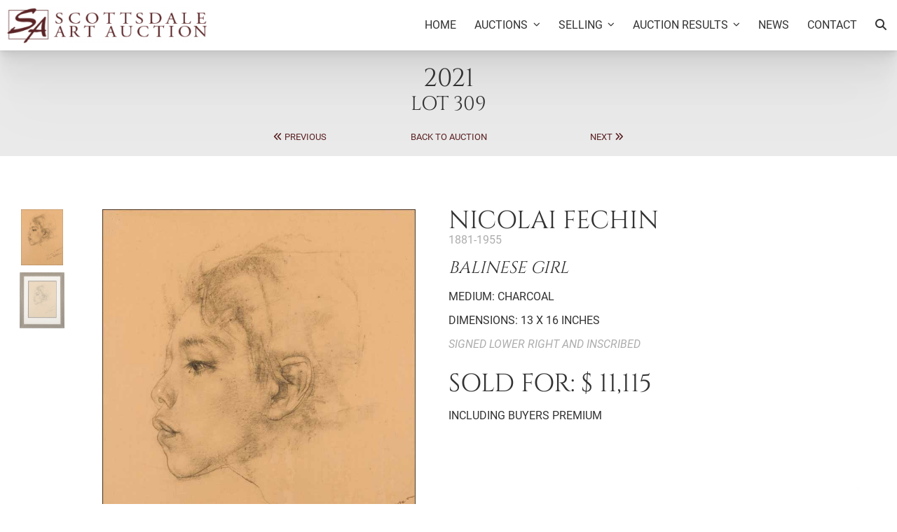

--- FILE ---
content_type: text/html; charset=UTF-8
request_url: https://scottsdaleartauction.com/artwork/nicolai-fechin-balinese-girl-2021/
body_size: 8123
content:
<!DOCTYPE html><html dir="ltr" lang="en-US" prefix="og: https://ogp.me/ns#"><head><meta charset="UTF-8"><meta name="viewport" content="width=device-width, initial-scale=1"><title>Balinese Girl | Scottsdale Art Auction</title>

		<!-- All in One SEO Pro 4.9.3 - aioseo.com -->
	<meta name="robots" content="max-image-preview:large" />
	<link rel="canonical" href="https://scottsdaleartauction.com/artwork/nicolai-fechin-balinese-girl-2021/" />
	<meta name="generator" content="All in One SEO Pro (AIOSEO) 4.9.3" />
		<meta property="og:locale" content="en_US" />
		<meta property="og:site_name" content="Scottsdale Art Auction | The Southwest’s largest and fastest growing auction house of leading American art dealers. Bid/consign at Scottsdale&#039;s premier Western annual art auction." />
		<meta property="og:type" content="article" />
		<meta property="og:title" content="Balinese Girl | Scottsdale Art Auction" />
		<meta property="og:url" content="https://scottsdaleartauction.com/artwork/nicolai-fechin-balinese-girl-2021/" />
		<meta property="article:published_time" content="2021-04-12T21:56:32+00:00" />
		<meta property="article:modified_time" content="2022-09-28T14:38:52+00:00" />
		<meta name="twitter:card" content="summary_large_image" />
		<meta name="twitter:title" content="Balinese Girl | Scottsdale Art Auction" />
		<script type="application/ld+json" class="aioseo-schema">
			{"@context":"https:\/\/schema.org","@graph":[{"@type":"BreadcrumbList","@id":"https:\/\/scottsdaleartauction.com\/artwork\/nicolai-fechin-balinese-girl-2021\/#breadcrumblist","itemListElement":[{"@type":"ListItem","@id":"https:\/\/scottsdaleartauction.com#listItem","position":1,"name":"Home","item":"https:\/\/scottsdaleartauction.com","nextItem":{"@type":"ListItem","@id":"https:\/\/scottsdaleartauction.com\/artist\/fechin-nicolai\/#listItem","name":"Fechin, Nicolai"}},{"@type":"ListItem","@id":"https:\/\/scottsdaleartauction.com\/artist\/fechin-nicolai\/#listItem","position":2,"name":"Fechin, Nicolai","item":"https:\/\/scottsdaleartauction.com\/artist\/fechin-nicolai\/","nextItem":{"@type":"ListItem","@id":"https:\/\/scottsdaleartauction.com\/artwork\/nicolai-fechin-balinese-girl-2021\/#listItem","name":"Balinese Girl"},"previousItem":{"@type":"ListItem","@id":"https:\/\/scottsdaleartauction.com#listItem","name":"Home"}},{"@type":"ListItem","@id":"https:\/\/scottsdaleartauction.com\/artwork\/nicolai-fechin-balinese-girl-2021\/#listItem","position":3,"name":"Balinese Girl","previousItem":{"@type":"ListItem","@id":"https:\/\/scottsdaleartauction.com\/artist\/fechin-nicolai\/#listItem","name":"Fechin, Nicolai"}}]},{"@type":"Organization","@id":"https:\/\/scottsdaleartauction.com\/#organization","name":"Scottsdale Art Auction","description":"The Southwest\u2019s largest and fastest growing auction house of leading American art dealers. Bid\/consign at Scottsdale's premier Western annual art auction.","url":"https:\/\/scottsdaleartauction.com\/","email":"info@scottsdaleartauction.com","address":{"@id":"https:\/\/scottsdaleartauction.com\/#postaladdress","@type":"PostalAddress","streetAddress":"7176 E Main Street,","postalCode":"85251","addressLocality":"Scottsdale","addressRegion":"Arizona","addressCountry":"US"}},{"@type":"WebPage","@id":"https:\/\/scottsdaleartauction.com\/artwork\/nicolai-fechin-balinese-girl-2021\/#webpage","url":"https:\/\/scottsdaleartauction.com\/artwork\/nicolai-fechin-balinese-girl-2021\/","name":"Balinese Girl | Scottsdale Art Auction","inLanguage":"en-US","isPartOf":{"@id":"https:\/\/scottsdaleartauction.com\/#website"},"breadcrumb":{"@id":"https:\/\/scottsdaleartauction.com\/artwork\/nicolai-fechin-balinese-girl-2021\/#breadcrumblist"},"image":{"@type":"ImageObject","url":"https:\/\/scottsdaleartauction.com\/wp-content\/uploads\/2021\/03\/309-Fechin-Nicolai-Balinese-Girl-2021.jpg","@id":"https:\/\/scottsdaleartauction.com\/artwork\/nicolai-fechin-balinese-girl-2021\/#mainImage","width":745,"height":1000},"primaryImageOfPage":{"@id":"https:\/\/scottsdaleartauction.com\/artwork\/nicolai-fechin-balinese-girl-2021\/#mainImage"},"datePublished":"2021-04-12T14:56:32-07:00","dateModified":"2022-09-28T07:38:52-07:00"},{"@type":"WebSite","@id":"https:\/\/scottsdaleartauction.com\/#website","url":"https:\/\/scottsdaleartauction.com\/","name":"Scottsdale Art Auction","description":"The Southwest\u2019s largest and fastest growing auction house of leading American art dealers. Bid\/consign at Scottsdale's premier Western annual art auction.","inLanguage":"en-US","publisher":{"@id":"https:\/\/scottsdaleartauction.com\/#organization"}}]}
		</script>
		<!-- All in One SEO Pro -->

<link rel='dns-prefetch' href='//www.google.com' />
<link rel="alternate" title="oEmbed (JSON)" type="application/json+oembed" href="https://scottsdaleartauction.com/wp-json/oembed/1.0/embed?url=https%3A%2F%2Fscottsdaleartauction.com%2Fartwork%2Fnicolai-fechin-balinese-girl-2021%2F" />
<link rel="alternate" title="oEmbed (XML)" type="text/xml+oembed" href="https://scottsdaleartauction.com/wp-json/oembed/1.0/embed?url=https%3A%2F%2Fscottsdaleartauction.com%2Fartwork%2Fnicolai-fechin-balinese-girl-2021%2F&#038;format=xml" />
<style id='wp-img-auto-sizes-contain-inline-css' type='text/css'>
img:is([sizes=auto i],[sizes^="auto," i]){contain-intrinsic-size:3000px 1500px}
/*# sourceURL=wp-img-auto-sizes-contain-inline-css */
</style>
<style id='wp-emoji-styles-inline-css' type='text/css'>

	img.wp-smiley, img.emoji {
		display: inline !important;
		border: none !important;
		box-shadow: none !important;
		height: 1em !important;
		width: 1em !important;
		margin: 0 0.07em !important;
		vertical-align: -0.1em !important;
		background: none !important;
		padding: 0 !important;
	}
/*# sourceURL=wp-emoji-styles-inline-css */
</style>
<style id='classic-theme-styles-inline-css' type='text/css'>
/*! This file is auto-generated */
.wp-block-button__link{color:#fff;background-color:#32373c;border-radius:9999px;box-shadow:none;text-decoration:none;padding:calc(.667em + 2px) calc(1.333em + 2px);font-size:1.125em}.wp-block-file__button{background:#32373c;color:#fff;text-decoration:none}
/*# sourceURL=/wp-includes/css/classic-themes.min.css */
</style>
<link rel='stylesheet' id='lite-yt-embed-css' href='https://scottsdaleartauction.com/wp-content/themes/scottsdale-art-auction-main-website/assets/css/lite-yt-embed.css?ver=1768287405' type='text/css' media='' />
<link rel='stylesheet' id='slick-js-css' href='https://scottsdaleartauction.com/wp-content/themes/scottsdale-art-auction-main-website/assets/css/slick.css?ver=1768287406' type='text/css' media='' />
<link rel='stylesheet' id='fa-core-css' href='https://scottsdaleartauction.com/wp-content/themes/scottsdale-art-auction-main-website/assets/css/fontawesome.min.css?ver=1768287405' type='text/css' media='' />
<link rel='stylesheet' id='fa-brands-css' href='https://scottsdaleartauction.com/wp-content/themes/scottsdale-art-auction-main-website/assets/css/fa-brands.min.css?ver=1768287406' type='text/css' media='' />
<link rel='stylesheet' id='fa-solid-css' href='https://scottsdaleartauction.com/wp-content/themes/scottsdale-art-auction-main-website/assets/css/fa-solid.min.css?ver=1768287405' type='text/css' media='' />
<link rel='stylesheet' id='fa-regular-css' href='https://scottsdaleartauction.com/wp-content/themes/scottsdale-art-auction-main-website/assets/css/fa-regular.min.css?ver=1768287403' type='text/css' media='' />
<link rel='stylesheet' id='theme-styles-css' href='https://scottsdaleartauction.com/wp-content/themes/scottsdale-art-auction-main-website/includes/css/main.css?ver=1768287405' type='text/css' media='' />
<link rel='stylesheet' id='theme-stylesheet-css' href='https://scottsdaleartauction.com/wp-content/themes/scottsdale-art-auction-main-website/style.css?ver=1768287407' type='text/css' media='' />
<link rel='stylesheet' id='fancy-box-styles-css' href='https://scottsdaleartauction.com/wp-content/themes/scottsdale-art-auction-main-website/includes/css/jquery.fancybox.min.css?ver=1768287405' type='text/css' media='' />
<script type="text/javascript" src="https://scottsdaleartauction.com/wp-includes/js/jquery/jquery.min.js?ver=3.7.1" id="jquery-core-js"></script>
<link rel="https://api.w.org/" href="https://scottsdaleartauction.com/wp-json/" /><link rel="alternate" title="JSON" type="application/json" href="https://scottsdaleartauction.com/wp-json/wp/v2/saa-artwork/83980" /><link rel="EditURI" type="application/rsd+xml" title="RSD" href="https://scottsdaleartauction.com/xmlrpc.php?rsd" />
<meta name="generator" content="WordPress 6.9" />
<link rel='shortlink' href='https://scottsdaleartauction.com/?p=83980' />
<!-- Google Tag Manager --><script>(function(w,d,s,l,i){w[l]=w[l]||[];w[l].push({'gtm.start':
			new Date().getTime(),event:'gtm.js'});var f=d.getElementsByTagName(s)[0],
			j=d.createElement(s),dl=l!='dataLayer'?'&l='+l:'';j.async=true;j.src=
			'https://www.googletagmanager.com/gtm.js?id='+i+dl;f.parentNode.insertBefore(j,f);
			})(window,document,'script','dataLayer','GTM-M482T2V2');</script><link rel="icon" href="https://scottsdaleartauction.com/wp-content/uploads/scottsdale-art-auction-favicon.png" sizes="32x32" />
<link rel="icon" href="https://scottsdaleartauction.com/wp-content/uploads/scottsdale-art-auction-favicon.png" sizes="192x192" />
<link rel="apple-touch-icon" href="https://scottsdaleartauction.com/wp-content/uploads/scottsdale-art-auction-favicon.png" />
<meta name="msapplication-TileImage" content="https://scottsdaleartauction.com/wp-content/uploads/scottsdale-art-auction-favicon.png" />
		<style type="text/css" id="wp-custom-css">
			.term-2025-august .default-header p a {
	color: #fff!important;
}		</style>
		<style id='global-styles-inline-css' type='text/css'>
:root{--wp--preset--aspect-ratio--square: 1;--wp--preset--aspect-ratio--4-3: 4/3;--wp--preset--aspect-ratio--3-4: 3/4;--wp--preset--aspect-ratio--3-2: 3/2;--wp--preset--aspect-ratio--2-3: 2/3;--wp--preset--aspect-ratio--16-9: 16/9;--wp--preset--aspect-ratio--9-16: 9/16;--wp--preset--color--black: #000000;--wp--preset--color--cyan-bluish-gray: #abb8c3;--wp--preset--color--white: #ffffff;--wp--preset--color--pale-pink: #f78da7;--wp--preset--color--vivid-red: #cf2e2e;--wp--preset--color--luminous-vivid-orange: #ff6900;--wp--preset--color--luminous-vivid-amber: #fcb900;--wp--preset--color--light-green-cyan: #7bdcb5;--wp--preset--color--vivid-green-cyan: #00d084;--wp--preset--color--pale-cyan-blue: #8ed1fc;--wp--preset--color--vivid-cyan-blue: #0693e3;--wp--preset--color--vivid-purple: #9b51e0;--wp--preset--gradient--vivid-cyan-blue-to-vivid-purple: linear-gradient(135deg,rgb(6,147,227) 0%,rgb(155,81,224) 100%);--wp--preset--gradient--light-green-cyan-to-vivid-green-cyan: linear-gradient(135deg,rgb(122,220,180) 0%,rgb(0,208,130) 100%);--wp--preset--gradient--luminous-vivid-amber-to-luminous-vivid-orange: linear-gradient(135deg,rgb(252,185,0) 0%,rgb(255,105,0) 100%);--wp--preset--gradient--luminous-vivid-orange-to-vivid-red: linear-gradient(135deg,rgb(255,105,0) 0%,rgb(207,46,46) 100%);--wp--preset--gradient--very-light-gray-to-cyan-bluish-gray: linear-gradient(135deg,rgb(238,238,238) 0%,rgb(169,184,195) 100%);--wp--preset--gradient--cool-to-warm-spectrum: linear-gradient(135deg,rgb(74,234,220) 0%,rgb(151,120,209) 20%,rgb(207,42,186) 40%,rgb(238,44,130) 60%,rgb(251,105,98) 80%,rgb(254,248,76) 100%);--wp--preset--gradient--blush-light-purple: linear-gradient(135deg,rgb(255,206,236) 0%,rgb(152,150,240) 100%);--wp--preset--gradient--blush-bordeaux: linear-gradient(135deg,rgb(254,205,165) 0%,rgb(254,45,45) 50%,rgb(107,0,62) 100%);--wp--preset--gradient--luminous-dusk: linear-gradient(135deg,rgb(255,203,112) 0%,rgb(199,81,192) 50%,rgb(65,88,208) 100%);--wp--preset--gradient--pale-ocean: linear-gradient(135deg,rgb(255,245,203) 0%,rgb(182,227,212) 50%,rgb(51,167,181) 100%);--wp--preset--gradient--electric-grass: linear-gradient(135deg,rgb(202,248,128) 0%,rgb(113,206,126) 100%);--wp--preset--gradient--midnight: linear-gradient(135deg,rgb(2,3,129) 0%,rgb(40,116,252) 100%);--wp--preset--font-size--small: 13px;--wp--preset--font-size--medium: 20px;--wp--preset--font-size--large: 36px;--wp--preset--font-size--x-large: 42px;--wp--preset--spacing--20: 0.44rem;--wp--preset--spacing--30: 0.67rem;--wp--preset--spacing--40: 1rem;--wp--preset--spacing--50: 1.5rem;--wp--preset--spacing--60: 2.25rem;--wp--preset--spacing--70: 3.38rem;--wp--preset--spacing--80: 5.06rem;--wp--preset--shadow--natural: 6px 6px 9px rgba(0, 0, 0, 0.2);--wp--preset--shadow--deep: 12px 12px 50px rgba(0, 0, 0, 0.4);--wp--preset--shadow--sharp: 6px 6px 0px rgba(0, 0, 0, 0.2);--wp--preset--shadow--outlined: 6px 6px 0px -3px rgb(255, 255, 255), 6px 6px rgb(0, 0, 0);--wp--preset--shadow--crisp: 6px 6px 0px rgb(0, 0, 0);}:where(.is-layout-flex){gap: 0.5em;}:where(.is-layout-grid){gap: 0.5em;}body .is-layout-flex{display: flex;}.is-layout-flex{flex-wrap: wrap;align-items: center;}.is-layout-flex > :is(*, div){margin: 0;}body .is-layout-grid{display: grid;}.is-layout-grid > :is(*, div){margin: 0;}:where(.wp-block-columns.is-layout-flex){gap: 2em;}:where(.wp-block-columns.is-layout-grid){gap: 2em;}:where(.wp-block-post-template.is-layout-flex){gap: 1.25em;}:where(.wp-block-post-template.is-layout-grid){gap: 1.25em;}.has-black-color{color: var(--wp--preset--color--black) !important;}.has-cyan-bluish-gray-color{color: var(--wp--preset--color--cyan-bluish-gray) !important;}.has-white-color{color: var(--wp--preset--color--white) !important;}.has-pale-pink-color{color: var(--wp--preset--color--pale-pink) !important;}.has-vivid-red-color{color: var(--wp--preset--color--vivid-red) !important;}.has-luminous-vivid-orange-color{color: var(--wp--preset--color--luminous-vivid-orange) !important;}.has-luminous-vivid-amber-color{color: var(--wp--preset--color--luminous-vivid-amber) !important;}.has-light-green-cyan-color{color: var(--wp--preset--color--light-green-cyan) !important;}.has-vivid-green-cyan-color{color: var(--wp--preset--color--vivid-green-cyan) !important;}.has-pale-cyan-blue-color{color: var(--wp--preset--color--pale-cyan-blue) !important;}.has-vivid-cyan-blue-color{color: var(--wp--preset--color--vivid-cyan-blue) !important;}.has-vivid-purple-color{color: var(--wp--preset--color--vivid-purple) !important;}.has-black-background-color{background-color: var(--wp--preset--color--black) !important;}.has-cyan-bluish-gray-background-color{background-color: var(--wp--preset--color--cyan-bluish-gray) !important;}.has-white-background-color{background-color: var(--wp--preset--color--white) !important;}.has-pale-pink-background-color{background-color: var(--wp--preset--color--pale-pink) !important;}.has-vivid-red-background-color{background-color: var(--wp--preset--color--vivid-red) !important;}.has-luminous-vivid-orange-background-color{background-color: var(--wp--preset--color--luminous-vivid-orange) !important;}.has-luminous-vivid-amber-background-color{background-color: var(--wp--preset--color--luminous-vivid-amber) !important;}.has-light-green-cyan-background-color{background-color: var(--wp--preset--color--light-green-cyan) !important;}.has-vivid-green-cyan-background-color{background-color: var(--wp--preset--color--vivid-green-cyan) !important;}.has-pale-cyan-blue-background-color{background-color: var(--wp--preset--color--pale-cyan-blue) !important;}.has-vivid-cyan-blue-background-color{background-color: var(--wp--preset--color--vivid-cyan-blue) !important;}.has-vivid-purple-background-color{background-color: var(--wp--preset--color--vivid-purple) !important;}.has-black-border-color{border-color: var(--wp--preset--color--black) !important;}.has-cyan-bluish-gray-border-color{border-color: var(--wp--preset--color--cyan-bluish-gray) !important;}.has-white-border-color{border-color: var(--wp--preset--color--white) !important;}.has-pale-pink-border-color{border-color: var(--wp--preset--color--pale-pink) !important;}.has-vivid-red-border-color{border-color: var(--wp--preset--color--vivid-red) !important;}.has-luminous-vivid-orange-border-color{border-color: var(--wp--preset--color--luminous-vivid-orange) !important;}.has-luminous-vivid-amber-border-color{border-color: var(--wp--preset--color--luminous-vivid-amber) !important;}.has-light-green-cyan-border-color{border-color: var(--wp--preset--color--light-green-cyan) !important;}.has-vivid-green-cyan-border-color{border-color: var(--wp--preset--color--vivid-green-cyan) !important;}.has-pale-cyan-blue-border-color{border-color: var(--wp--preset--color--pale-cyan-blue) !important;}.has-vivid-cyan-blue-border-color{border-color: var(--wp--preset--color--vivid-cyan-blue) !important;}.has-vivid-purple-border-color{border-color: var(--wp--preset--color--vivid-purple) !important;}.has-vivid-cyan-blue-to-vivid-purple-gradient-background{background: var(--wp--preset--gradient--vivid-cyan-blue-to-vivid-purple) !important;}.has-light-green-cyan-to-vivid-green-cyan-gradient-background{background: var(--wp--preset--gradient--light-green-cyan-to-vivid-green-cyan) !important;}.has-luminous-vivid-amber-to-luminous-vivid-orange-gradient-background{background: var(--wp--preset--gradient--luminous-vivid-amber-to-luminous-vivid-orange) !important;}.has-luminous-vivid-orange-to-vivid-red-gradient-background{background: var(--wp--preset--gradient--luminous-vivid-orange-to-vivid-red) !important;}.has-very-light-gray-to-cyan-bluish-gray-gradient-background{background: var(--wp--preset--gradient--very-light-gray-to-cyan-bluish-gray) !important;}.has-cool-to-warm-spectrum-gradient-background{background: var(--wp--preset--gradient--cool-to-warm-spectrum) !important;}.has-blush-light-purple-gradient-background{background: var(--wp--preset--gradient--blush-light-purple) !important;}.has-blush-bordeaux-gradient-background{background: var(--wp--preset--gradient--blush-bordeaux) !important;}.has-luminous-dusk-gradient-background{background: var(--wp--preset--gradient--luminous-dusk) !important;}.has-pale-ocean-gradient-background{background: var(--wp--preset--gradient--pale-ocean) !important;}.has-electric-grass-gradient-background{background: var(--wp--preset--gradient--electric-grass) !important;}.has-midnight-gradient-background{background: var(--wp--preset--gradient--midnight) !important;}.has-small-font-size{font-size: var(--wp--preset--font-size--small) !important;}.has-medium-font-size{font-size: var(--wp--preset--font-size--medium) !important;}.has-large-font-size{font-size: var(--wp--preset--font-size--large) !important;}.has-x-large-font-size{font-size: var(--wp--preset--font-size--x-large) !important;}
/*# sourceURL=global-styles-inline-css */
</style>
<link rel='stylesheet' id='basic-content-css' href='https://scottsdaleartauction.com/wp-content/themes/scottsdale-art-auction-main-website/includes/css/page-sections/basic-content.css?ver=1768287404' type='text/css' media='' />
<link rel='stylesheet' id='single-artwork-page-css' href='https://scottsdaleartauction.com/wp-content/themes/scottsdale-art-auction-main-website/includes/css/page-sections/single-artwork-page.css?ver=1768287406' type='text/css' media='' />
</head><body class="wp-singular saa-artwork-template-default single single-saa-artwork postid-83980 wp-theme-scottsdale-art-auction-main-website"><header class='site-header'><div class='header-inset standard-width'><div class='header-section logo'><a aria-label="Back to Homepage" href="https://scottsdaleartauction.com"><img width="285" height="52" src="https://scottsdaleartauction.com/wp-content/uploads/scottsdale-art-auction-logo-bottom.png" class="attachment-285xauto size-285xauto" alt="" decoding="async" srcset="https://scottsdaleartauction.com/wp-content/uploads/scottsdale-art-auction-logo-bottom.png 420w, https://scottsdaleartauction.com/wp-content/uploads/scottsdale-art-auction-logo-bottom-198x36.png 198w, https://scottsdaleartauction.com/wp-content/uploads/scottsdale-art-auction-logo-bottom-75x14.png 75w, https://scottsdaleartauction.com/wp-content/uploads/scottsdale-art-auction-logo-bottom-360x66.png 360w, https://scottsdaleartauction.com/wp-content/uploads/scottsdale-art-auction-logo-bottom-255x47.png 255w" sizes="(max-width: 285px) 100vw, 285px" /></a></div><div class='header-section menus'><div class="header-menu-wrapper"><a aria-label="Toggle Mobile Menu" id="mobile-active" href="#"><div class='menu-bar first'></div><div class='menu-bar middle'></div><div class='menu-bar last'></div></a><ul id="menu-header-menu" class="main-navigation"><li id="menu-item-89963" class="menu-item menu-item-type-post_type menu-item-object-page menu-item-home menu-item-89963"><a href="https://scottsdaleartauction.com/"><span>Home</span></a></li><li id="menu-item-60092" class="menu-item menu-item-type-custom menu-item-object-custom menu-item-has-children menu-item-60092"><a href="https://bid.scottsdaleartauction.com/"><span>Auctions</span></a><button class='sub-menu-button'><i class='fa-solid fa-chevron-down'></i><span class='screen-reader-text'>Submenu</span></button><div class='sub-menu-wrap'><ul class='sub-menu'>
<li id="menu-item-99379" class="menu-item menu-item-type-custom menu-item-object-custom menu-item-99379"><a href="https://bid.scottsdaleartauction.com/auctions"><span>Current &#038; Upcoming Auctions</span></a></li><li id="menu-item-92002" class="menu-item menu-item-type-post_type menu-item-object-page menu-item-92002"><a href="https://scottsdaleartauction.com/purchase-auction-catalogue/"><span>Purchase Auction Catalogue</span></a></li><li id="menu-item-55225" class="menu-item menu-item-type-post_type menu-item-object-page menu-item-55225"><a href="https://scottsdaleartauction.com/terms-and-conditions/"><span>Terms &#038; Conditions</span></a></li><li id="menu-item-84927" class="menu-item menu-item-type-post_type menu-item-object-page menu-item-84927"><a href="https://scottsdaleartauction.com/hotel-reservations/"><span>Visiting Scottsdale</span></a></li></ul></div>
</li><li id="menu-item-55226" class="menu-item menu-item-type-post_type menu-item-object-page menu-item-has-children menu-item-55226"><a href="https://scottsdaleartauction.com/artists/"><span>Selling</span></a><button class='sub-menu-button'><i class='fa-solid fa-chevron-down'></i><span class='screen-reader-text'>Submenu</span></button><div class='sub-menu-wrap'><ul class='sub-menu'>
<li id="menu-item-55229" class="menu-item menu-item-type-post_type menu-item-object-page menu-item-55229"><a href="https://scottsdaleartauction.com/why-choose-scottsdale-art-auction/"><span>About Us</span></a></li><li id="menu-item-55228" class="menu-item menu-item-type-post_type menu-item-object-page menu-item-55228"><a href="https://scottsdaleartauction.com/consignment-for-western-art-auction/"><span>Artwork Submission</span></a></li><li id="menu-item-55227" class="menu-item menu-item-type-post_type menu-item-object-page menu-item-55227"><a href="https://scottsdaleartauction.com/artists/"><span>Seeking Consignments &#8211; Artist List</span></a></li><li id="menu-item-90187" class="menu-item menu-item-type-post_type menu-item-object-page menu-item-90187"><a href="https://scottsdaleartauction.com/why-consign-with-us/"><span>Why Consign With Us / FAQ</span></a></li></ul></div>
</li><li id="menu-item-90136" class="menu-item menu-item-type-post_type menu-item-object-page menu-item-has-children menu-item-90136"><a href="https://scottsdaleartauction.com/show-auction-2023/"><span>Auction Results</span></a><button class='sub-menu-button'><i class='fa-solid fa-chevron-down'></i><span class='screen-reader-text'>Submenu</span></button><div class='sub-menu-wrap'><ul class='sub-menu'>
<li id="menu-item-100232" class="menu-item menu-item-type-custom menu-item-object-custom menu-item-100232"><a href="https://bid.scottsdaleartauction.com/auctions/past"><span>Past Auctions (2025+)</span></a></li><li id="menu-item-100233" class="menu-item menu-item-type-taxonomy menu-item-object-category menu-item-has-children menu-item-100233"><a href="https://scottsdaleartauction.com/news/category/uncategorized/"><span>Past Auctions (prior to 2025)</span></a><button class='sub-menu-button'><i class='fa-solid fa-chevron-down'></i><span class='screen-reader-text'>Submenu</span></button><div class='sub-menu-wrap'><ul class='sub-menu'>
<li id="menu-item-98463" class="menu-item menu-item-type-taxonomy menu-item-object-show menu-item-98463"><a href="https://scottsdaleartauction.com/show/auction-2024-august-online/"><span>2024 &#8211; August Results</span></a></li><li id="menu-item-93814" class="menu-item menu-item-type-taxonomy menu-item-object-show menu-item-93814"><a href="https://scottsdaleartauction.com/show/april-2024-auction-preview/"><span>2024 &#8211; April Results</span></a></li><li id="menu-item-93727" class="menu-item menu-item-type-taxonomy menu-item-object-show menu-item-93727"><a href="https://scottsdaleartauction.com/show/online-auction-august-26-2023/"><span>2023 &#8211; August Results</span></a></li><li id="menu-item-91950" class="menu-item menu-item-type-taxonomy menu-item-object-show menu-item-91950"><a href="https://scottsdaleartauction.com/show/auction-2023/"><span>2023 &#8211; April Results</span></a></li><li id="menu-item-90142" class="menu-item menu-item-type-taxonomy menu-item-object-show menu-item-90142"><a href="https://scottsdaleartauction.com/show/auction-2022/"><span>2022 Results</span></a></li><li id="menu-item-90105" class="menu-item menu-item-type-taxonomy menu-item-object-show current-saa-artwork-ancestor current-menu-parent current-saa-artwork-parent menu-item-90105"><a href="https://scottsdaleartauction.com/show/auction-2021/"><span>2021 Results</span></a></li><li id="menu-item-90140" class="menu-item menu-item-type-taxonomy menu-item-object-show menu-item-90140"><a href="https://scottsdaleartauction.com/show/auction-2020/"><span>2020 Results</span></a></li><li id="menu-item-90139" class="menu-item menu-item-type-taxonomy menu-item-object-show menu-item-90139"><a href="https://scottsdaleartauction.com/show/auction-2019/"><span>2019 Results</span></a></li><li id="menu-item-90138" class="menu-item menu-item-type-taxonomy menu-item-object-show menu-item-90138"><a href="https://scottsdaleartauction.com/show/auction-2018/"><span>2018 Results</span></a></li><li id="menu-item-90137" class="menu-item menu-item-type-taxonomy menu-item-object-show menu-item-90137"><a href="https://scottsdaleartauction.com/show/auction-2017/"><span>2017 Results</span></a></li><li id="menu-item-90233" class="menu-item menu-item-type-post_type menu-item-object-page menu-item-90233"><a href="https://scottsdaleartauction.com/show-auction-2023/"><span>Previous Auction Results</span></a></li>	</ul></div>
</li></ul></div>
</li><li id="menu-item-89965" class="menu-item menu-item-type-post_type menu-item-object-page current_page_parent menu-item-89965"><a href="https://scottsdaleartauction.com/news/"><span>News</span></a></li><li id="menu-item-89964" class="menu-item menu-item-type-post_type menu-item-object-page menu-item-89964"><a href="https://scottsdaleartauction.com/contact-scottsdale-art-auction/"><span>Contact</span></a></li><li class="menu-item search"><a id="toggle-search" aria-label="Search Artworks" href="#"><i class="fa-solid fa-magnifying-glass"></i><span>Search Artworks</span></a></li></ul></div></div></div></header><main class='main-page-wrapper'><header class='single-artwork-header no-margin standard-padding'><div class='inset standard-width'><p class='header-style-h1 show'><span>2021<span>, </span></span></p><p class='header-style-h3 lot'>LOT 309</p><div class='art-navigation-console'><span class="prev"><a href="https://scottsdaleartauction.com/artwork/nicolai-fechin-old-indian-woman-2021/" rel="prev"><i class="fa-solid fa-angles-left"></i>&nbsp;Previous</a></span><span class='show'><a href="https://scottsdaleartauction.com/show/auction-2021/" rel='Whole Show'>Back to Auction</a></span><span class="next"><a href="https://scottsdaleartauction.com/artwork/donald-teague-long-shadows-2021/" rel="next">Next&nbsp;<i class="fa-solid fa-angles-right"></i></a></span></div></div></header><section class='single-artwork-page-main-content standard-margin no-padding'>
				
				<div class='inset standard-width'><div class='image-side'><div class='single-artwork-gallery-wrapper'><div class='single-artwork-gallery-navigation-slider'><div class='thumbnail-wrapper active' data-slide='0'><img width="447" height="600" src="https://scottsdaleartauction.com/wp-content/uploads/2021/03/309-Fechin-Nicolai-Balinese-Girl-2021-447x600.jpg" class="attachment-medium size-medium" alt="" decoding="async" fetchpriority="high" srcset="https://scottsdaleartauction.com/wp-content/uploads/2021/03/309-Fechin-Nicolai-Balinese-Girl-2021-447x600.jpg 447w, https://scottsdaleartauction.com/wp-content/uploads/2021/03/309-Fechin-Nicolai-Balinese-Girl-2021-134x180.jpg 134w, https://scottsdaleartauction.com/wp-content/uploads/2021/03/309-Fechin-Nicolai-Balinese-Girl-2021-209x280.jpg 209w, https://scottsdaleartauction.com/wp-content/uploads/2021/03/309-Fechin-Nicolai-Balinese-Girl-2021-56x75.jpg 56w, https://scottsdaleartauction.com/wp-content/uploads/2021/03/309-Fechin-Nicolai-Balinese-Girl-2021-360x483.jpg 360w, https://scottsdaleartauction.com/wp-content/uploads/2021/03/309-Fechin-Nicolai-Balinese-Girl-2021-255x342.jpg 255w, https://scottsdaleartauction.com/wp-content/uploads/2021/03/309-Fechin-Nicolai-Balinese-Girl-2021.jpg 745w" sizes="(max-width: 447px) 100vw, 447px" /></div><div class='thumbnail-wrapper' data-slide='1'><img width="478" height="600" src="https://scottsdaleartauction.com/wp-content/uploads/2021/03/6461-478x600.jpg" class="attachment-medium size-medium" alt="" decoding="async" srcset="https://scottsdaleartauction.com/wp-content/uploads/2021/03/6461-478x600.jpg 478w, https://scottsdaleartauction.com/wp-content/uploads/2021/03/6461-796x1000.jpg 796w, https://scottsdaleartauction.com/wp-content/uploads/2021/03/6461-143x180.jpg 143w, https://scottsdaleartauction.com/wp-content/uploads/2021/03/6461-768x965.jpg 768w, https://scottsdaleartauction.com/wp-content/uploads/2021/03/6461-223x280.jpg 223w, https://scottsdaleartauction.com/wp-content/uploads/2021/03/6461-60x75.jpg 60w, https://scottsdaleartauction.com/wp-content/uploads/2021/03/6461-360x452.jpg 360w, https://scottsdaleartauction.com/wp-content/uploads/2021/03/6461-255x320.jpg 255w, https://scottsdaleartauction.com/wp-content/uploads/2021/03/6461.jpg 800w" sizes="(max-width: 478px) 100vw, 478px" /></div></div><div class='single-artwork-gallery-main-slider'><div class='image-frame active' image-number='0'><a href='https://scottsdaleartauction.com/wp-content/uploads/2021/03/309-Fechin-Nicolai-Balinese-Girl-2021.jpg' data-fancybox class='image-wrapper'><img width="447" height="600" src="https://scottsdaleartauction.com/wp-content/uploads/2021/03/309-Fechin-Nicolai-Balinese-Girl-2021-447x600.jpg" class="attachment-medium size-medium" alt="" decoding="async" srcset="https://scottsdaleartauction.com/wp-content/uploads/2021/03/309-Fechin-Nicolai-Balinese-Girl-2021-447x600.jpg 447w, https://scottsdaleartauction.com/wp-content/uploads/2021/03/309-Fechin-Nicolai-Balinese-Girl-2021-134x180.jpg 134w, https://scottsdaleartauction.com/wp-content/uploads/2021/03/309-Fechin-Nicolai-Balinese-Girl-2021-209x280.jpg 209w, https://scottsdaleartauction.com/wp-content/uploads/2021/03/309-Fechin-Nicolai-Balinese-Girl-2021-56x75.jpg 56w, https://scottsdaleartauction.com/wp-content/uploads/2021/03/309-Fechin-Nicolai-Balinese-Girl-2021-360x483.jpg 360w, https://scottsdaleartauction.com/wp-content/uploads/2021/03/309-Fechin-Nicolai-Balinese-Girl-2021-255x342.jpg 255w, https://scottsdaleartauction.com/wp-content/uploads/2021/03/309-Fechin-Nicolai-Balinese-Girl-2021.jpg 745w" sizes="(max-width: 447px) 100vw, 447px" /><div class='magnifier' style='background: url("https://scottsdaleartauction.com/wp-content/uploads/2021/03/309-Fechin-Nicolai-Balinese-Girl-2021.jpg") no-repeat #fff;'></div></a></div><div class='image-frame' image-number='1'><a href='https://scottsdaleartauction.com/wp-content/uploads/2021/03/6461.jpg' data-fancybox class='image-wrapper'><img width="478" height="600" src="https://scottsdaleartauction.com/wp-content/uploads/2021/03/6461-478x600.jpg" class="attachment-medium size-medium" alt="" decoding="async" loading="lazy" srcset="https://scottsdaleartauction.com/wp-content/uploads/2021/03/6461-478x600.jpg 478w, https://scottsdaleartauction.com/wp-content/uploads/2021/03/6461-796x1000.jpg 796w, https://scottsdaleartauction.com/wp-content/uploads/2021/03/6461-143x180.jpg 143w, https://scottsdaleartauction.com/wp-content/uploads/2021/03/6461-768x965.jpg 768w, https://scottsdaleartauction.com/wp-content/uploads/2021/03/6461-223x280.jpg 223w, https://scottsdaleartauction.com/wp-content/uploads/2021/03/6461-60x75.jpg 60w, https://scottsdaleartauction.com/wp-content/uploads/2021/03/6461-360x452.jpg 360w, https://scottsdaleartauction.com/wp-content/uploads/2021/03/6461-255x320.jpg 255w, https://scottsdaleartauction.com/wp-content/uploads/2021/03/6461.jpg 800w" sizes="auto, (max-width: 478px) 100vw, 478px" /><div class='magnifier' style='background: url("https://scottsdaleartauction.com/wp-content/uploads/2021/03/6461.jpg") no-repeat #fff;'></div></a></div></div></div></div><div class='artwork-details'><h2 class='header-style-h3'><span>Nicolai Fechin</span></h2><p class='sub'>1881-1955</p><h1 class='header-style-h4'>Balinese Girl</h1><p><span>MEDIUM: </span><span>Charcoal</p><p><span>DIMENSIONS: </span><span>13 x 16 inches</span></p><p class='note'>Signed lower right and inscribed</p><div class='action-zone'><p class='header-style-h1 no-margin-bottom'>SOLD FOR: $ 11,115</p><p>Including Buyers Premium</p></div></div></div></section><section class='artist-link-section'><div class='link-wrapper standard-width'><a class='btn slim' href="https://scottsdaleartauction.com/artist/fechin-nicolai/">VIEW MORE BY THIS ARTIST</a></div></section><section class='basic-content no-padding standard-margin'><div class='inset standard-width'><div class='wsywig-content'><h3>CONTACT US</h3>
<p>Email: <a href="mailto:info@scottsdaleartauction.com" target="_blank" rel="noopener">info@scottsdaleartauction.com</a><br />
Phone: (480) 945-0225</p>
<h3>DISCLAIMER</h3>
<p>Please note that the first unframed photo is most accurate for color. Framed photographs are to show the frame and are not color corrected to the painting.</p>
<p>*The Condition Reports are for guidance only and should not be relied upon as statements of fact, and do not constitute a representation, warranty, or assumption of liability by Scottsdale Art Auction. Scottsdale Art Auction strongly encourages in-person inspection of items by the bidder. All lots offered are sold “AS IS”. Please refer to item two in our terms and conditions for further information.</p>
</div></div></section></main><footer class='site-footer'><div class='back-to-top'><a href="#top" title='Back to Top'><i class="fas fa-arrow-up"></i></a></div><div class='inset standard-width'><div class='footer-sidebar-wrapper'><a aria-label="Back to Homepage" href="https://scottsdaleartauction.com"><img width="285" height="52" src="https://scottsdaleartauction.com/wp-content/uploads/scottsdale-art-auction-logo-bottom.png" class="attachment-285xauto size-285xauto" alt="" decoding="async" loading="lazy" srcset="https://scottsdaleartauction.com/wp-content/uploads/scottsdale-art-auction-logo-bottom.png 420w, https://scottsdaleartauction.com/wp-content/uploads/scottsdale-art-auction-logo-bottom-198x36.png 198w, https://scottsdaleartauction.com/wp-content/uploads/scottsdale-art-auction-logo-bottom-75x14.png 75w, https://scottsdaleartauction.com/wp-content/uploads/scottsdale-art-auction-logo-bottom-360x66.png 360w, https://scottsdaleartauction.com/wp-content/uploads/scottsdale-art-auction-logo-bottom-255x47.png 255w" sizes="auto, (max-width: 285px) 100vw, 285px" /></a></div><div class='footer-sidebar-wrapper'><aside id="text-2" class="widget widget_text">			<div class="textwidget"><p>7176 MAIN STREET • SCOTTSDALE ARIZONA 85251</p>
</div>
		</aside></div><div class='footer-sidebar-wrapper'><aside id="custom_html-2" class="widget_text widget widget_custom_html"><div class="textwidget custom-html-widget"><a href="tel:(480) 945-0225">(480) 945-0225</a></div></aside></div><div class='footer-sidebar-wrapper'><aside id="custom_html-3" class="widget_text widget widget_custom_html"><div class="textwidget custom-html-widget"><a href="https://scottsdaleartauction.com/terms-and-conditions/">Terms &amp; Conditions</a></div></aside></div></div></footer><script type="speculationrules">
{"prefetch":[{"source":"document","where":{"and":[{"href_matches":"/*"},{"not":{"href_matches":["/wp-*.php","/wp-admin/*","/wp-content/uploads/*","/wp-content/*","/wp-content/plugins/*","/wp-content/themes/scottsdale-art-auction-main-website/*","/*\\?(.+)"]}},{"not":{"selector_matches":"a[rel~=\"nofollow\"]"}},{"not":{"selector_matches":".no-prefetch, .no-prefetch a"}}]},"eagerness":"conservative"}]}
</script>
<script type="text/javascript" src="https://scottsdaleartauction.com/wp-content/themes/scottsdale-art-auction-main-website/assets/scripts/lite-yt-embed.js?ver=1768287406" id="lite-yt-embed-js"></script>
<script type="text/javascript" src="https://scottsdaleartauction.com/wp-content/themes/scottsdale-art-auction-main-website/assets/scripts/lite-vimeo.js?ver=1768287403" id="lite-vimeo-embed-js"></script>
<script type="text/javascript" src="https://scottsdaleartauction.com/wp-content/themes/scottsdale-art-auction-main-website/assets/scripts/passify-jquery.js?ver=1768287407" id="passify-jquery-js"></script>
<script type="text/javascript" src="https://scottsdaleartauction.com/wp-content/themes/scottsdale-art-auction-main-website/assets/scripts/slick.min.js?ver=1768287404" id="slick-js-js"></script>
<script type="text/javascript" id="theme-main-scripts-js-extra">
/* <![CDATA[ */
var saaData = {"website_url":"https://scottsdaleartauction.com"};
//# sourceURL=theme-main-scripts-js-extra
/* ]]> */
</script>
<script type="text/javascript" src="https://scottsdaleartauction.com/wp-content/themes/scottsdale-art-auction-main-website/includes/js/main.js?ver=1768287406" id="theme-main-scripts-js"></script>
<script type="text/javascript" src="https://scottsdaleartauction.com/wp-content/themes/scottsdale-art-auction-main-website/includes/js/jquery.fancybox.min.js?ver=1768287405" id="thumbnail-fancy-box-js"></script>
<script type="text/javascript" id="gforms_recaptcha_recaptcha-js-extra">
/* <![CDATA[ */
var gforms_recaptcha_recaptcha_strings = {"nonce":"1a830aef8c","disconnect":"Disconnecting","change_connection_type":"Resetting","spinner":"https://scottsdaleartauction.com/wp-content/plugins/gravityforms/images/spinner.svg","connection_type":"enterprise","disable_badge":"","change_connection_type_title":"Change Connection Type","change_connection_type_message":"Changing the connection type will delete your current settings.  Do you want to proceed?","disconnect_title":"Disconnect","disconnect_message":"Disconnecting from reCAPTCHA will delete your current settings.  Do you want to proceed?","site_key":"6LcQfSYsAAAAAIGmgdPNcT36OuZO6ZZ8_auXSkcC","ajaxurl":"https://scottsdaleartauction.com/wp-admin/admin-ajax.php"};
//# sourceURL=gforms_recaptcha_recaptcha-js-extra
/* ]]> */
</script>
<script type="text/javascript" src="https://www.google.com/recaptcha/enterprise.js?render=6LcQfSYsAAAAAIGmgdPNcT36OuZO6ZZ8_auXSkcC&amp;ver=2.1.0" id="gforms_recaptcha_recaptcha-js" defer="defer" data-wp-strategy="defer"></script>
<script type="text/javascript" src="https://scottsdaleartauction.com/wp-content/plugins/gravityformsrecaptcha/js/frontend.min.js?ver=2.1.0" id="gforms_recaptcha_frontend-js" defer="defer" data-wp-strategy="defer"></script>
<script id="wp-emoji-settings" type="application/json">
{"baseUrl":"https://s.w.org/images/core/emoji/17.0.2/72x72/","ext":".png","svgUrl":"https://s.w.org/images/core/emoji/17.0.2/svg/","svgExt":".svg","source":{"concatemoji":"https://scottsdaleartauction.com/wp-includes/js/wp-emoji-release.min.js?ver=6.9"}}
</script>
<script type="module">
/* <![CDATA[ */
/*! This file is auto-generated */
const a=JSON.parse(document.getElementById("wp-emoji-settings").textContent),o=(window._wpemojiSettings=a,"wpEmojiSettingsSupports"),s=["flag","emoji"];function i(e){try{var t={supportTests:e,timestamp:(new Date).valueOf()};sessionStorage.setItem(o,JSON.stringify(t))}catch(e){}}function c(e,t,n){e.clearRect(0,0,e.canvas.width,e.canvas.height),e.fillText(t,0,0);t=new Uint32Array(e.getImageData(0,0,e.canvas.width,e.canvas.height).data);e.clearRect(0,0,e.canvas.width,e.canvas.height),e.fillText(n,0,0);const a=new Uint32Array(e.getImageData(0,0,e.canvas.width,e.canvas.height).data);return t.every((e,t)=>e===a[t])}function p(e,t){e.clearRect(0,0,e.canvas.width,e.canvas.height),e.fillText(t,0,0);var n=e.getImageData(16,16,1,1);for(let e=0;e<n.data.length;e++)if(0!==n.data[e])return!1;return!0}function u(e,t,n,a){switch(t){case"flag":return n(e,"\ud83c\udff3\ufe0f\u200d\u26a7\ufe0f","\ud83c\udff3\ufe0f\u200b\u26a7\ufe0f")?!1:!n(e,"\ud83c\udde8\ud83c\uddf6","\ud83c\udde8\u200b\ud83c\uddf6")&&!n(e,"\ud83c\udff4\udb40\udc67\udb40\udc62\udb40\udc65\udb40\udc6e\udb40\udc67\udb40\udc7f","\ud83c\udff4\u200b\udb40\udc67\u200b\udb40\udc62\u200b\udb40\udc65\u200b\udb40\udc6e\u200b\udb40\udc67\u200b\udb40\udc7f");case"emoji":return!a(e,"\ud83e\u1fac8")}return!1}function f(e,t,n,a){let r;const o=(r="undefined"!=typeof WorkerGlobalScope&&self instanceof WorkerGlobalScope?new OffscreenCanvas(300,150):document.createElement("canvas")).getContext("2d",{willReadFrequently:!0}),s=(o.textBaseline="top",o.font="600 32px Arial",{});return e.forEach(e=>{s[e]=t(o,e,n,a)}),s}function r(e){var t=document.createElement("script");t.src=e,t.defer=!0,document.head.appendChild(t)}a.supports={everything:!0,everythingExceptFlag:!0},new Promise(t=>{let n=function(){try{var e=JSON.parse(sessionStorage.getItem(o));if("object"==typeof e&&"number"==typeof e.timestamp&&(new Date).valueOf()<e.timestamp+604800&&"object"==typeof e.supportTests)return e.supportTests}catch(e){}return null}();if(!n){if("undefined"!=typeof Worker&&"undefined"!=typeof OffscreenCanvas&&"undefined"!=typeof URL&&URL.createObjectURL&&"undefined"!=typeof Blob)try{var e="postMessage("+f.toString()+"("+[JSON.stringify(s),u.toString(),c.toString(),p.toString()].join(",")+"));",a=new Blob([e],{type:"text/javascript"});const r=new Worker(URL.createObjectURL(a),{name:"wpTestEmojiSupports"});return void(r.onmessage=e=>{i(n=e.data),r.terminate(),t(n)})}catch(e){}i(n=f(s,u,c,p))}t(n)}).then(e=>{for(const n in e)a.supports[n]=e[n],a.supports.everything=a.supports.everything&&a.supports[n],"flag"!==n&&(a.supports.everythingExceptFlag=a.supports.everythingExceptFlag&&a.supports[n]);var t;a.supports.everythingExceptFlag=a.supports.everythingExceptFlag&&!a.supports.flag,a.supports.everything||((t=a.source||{}).concatemoji?r(t.concatemoji):t.wpemoji&&t.twemoji&&(r(t.twemoji),r(t.wpemoji)))});
//# sourceURL=https://scottsdaleartauction.com/wp-includes/js/wp-emoji-loader.min.js
/* ]]> */
</script>
</body></html>

--- FILE ---
content_type: text/html; charset=utf-8
request_url: https://www.google.com/recaptcha/enterprise/anchor?ar=1&k=6LcQfSYsAAAAAIGmgdPNcT36OuZO6ZZ8_auXSkcC&co=aHR0cHM6Ly9zY290dHNkYWxlYXJ0YXVjdGlvbi5jb206NDQz&hl=en&v=PoyoqOPhxBO7pBk68S4YbpHZ&size=invisible&anchor-ms=20000&execute-ms=30000&cb=jq8t1ix4il3i
body_size: 48742
content:
<!DOCTYPE HTML><html dir="ltr" lang="en"><head><meta http-equiv="Content-Type" content="text/html; charset=UTF-8">
<meta http-equiv="X-UA-Compatible" content="IE=edge">
<title>reCAPTCHA</title>
<style type="text/css">
/* cyrillic-ext */
@font-face {
  font-family: 'Roboto';
  font-style: normal;
  font-weight: 400;
  font-stretch: 100%;
  src: url(//fonts.gstatic.com/s/roboto/v48/KFO7CnqEu92Fr1ME7kSn66aGLdTylUAMa3GUBHMdazTgWw.woff2) format('woff2');
  unicode-range: U+0460-052F, U+1C80-1C8A, U+20B4, U+2DE0-2DFF, U+A640-A69F, U+FE2E-FE2F;
}
/* cyrillic */
@font-face {
  font-family: 'Roboto';
  font-style: normal;
  font-weight: 400;
  font-stretch: 100%;
  src: url(//fonts.gstatic.com/s/roboto/v48/KFO7CnqEu92Fr1ME7kSn66aGLdTylUAMa3iUBHMdazTgWw.woff2) format('woff2');
  unicode-range: U+0301, U+0400-045F, U+0490-0491, U+04B0-04B1, U+2116;
}
/* greek-ext */
@font-face {
  font-family: 'Roboto';
  font-style: normal;
  font-weight: 400;
  font-stretch: 100%;
  src: url(//fonts.gstatic.com/s/roboto/v48/KFO7CnqEu92Fr1ME7kSn66aGLdTylUAMa3CUBHMdazTgWw.woff2) format('woff2');
  unicode-range: U+1F00-1FFF;
}
/* greek */
@font-face {
  font-family: 'Roboto';
  font-style: normal;
  font-weight: 400;
  font-stretch: 100%;
  src: url(//fonts.gstatic.com/s/roboto/v48/KFO7CnqEu92Fr1ME7kSn66aGLdTylUAMa3-UBHMdazTgWw.woff2) format('woff2');
  unicode-range: U+0370-0377, U+037A-037F, U+0384-038A, U+038C, U+038E-03A1, U+03A3-03FF;
}
/* math */
@font-face {
  font-family: 'Roboto';
  font-style: normal;
  font-weight: 400;
  font-stretch: 100%;
  src: url(//fonts.gstatic.com/s/roboto/v48/KFO7CnqEu92Fr1ME7kSn66aGLdTylUAMawCUBHMdazTgWw.woff2) format('woff2');
  unicode-range: U+0302-0303, U+0305, U+0307-0308, U+0310, U+0312, U+0315, U+031A, U+0326-0327, U+032C, U+032F-0330, U+0332-0333, U+0338, U+033A, U+0346, U+034D, U+0391-03A1, U+03A3-03A9, U+03B1-03C9, U+03D1, U+03D5-03D6, U+03F0-03F1, U+03F4-03F5, U+2016-2017, U+2034-2038, U+203C, U+2040, U+2043, U+2047, U+2050, U+2057, U+205F, U+2070-2071, U+2074-208E, U+2090-209C, U+20D0-20DC, U+20E1, U+20E5-20EF, U+2100-2112, U+2114-2115, U+2117-2121, U+2123-214F, U+2190, U+2192, U+2194-21AE, U+21B0-21E5, U+21F1-21F2, U+21F4-2211, U+2213-2214, U+2216-22FF, U+2308-230B, U+2310, U+2319, U+231C-2321, U+2336-237A, U+237C, U+2395, U+239B-23B7, U+23D0, U+23DC-23E1, U+2474-2475, U+25AF, U+25B3, U+25B7, U+25BD, U+25C1, U+25CA, U+25CC, U+25FB, U+266D-266F, U+27C0-27FF, U+2900-2AFF, U+2B0E-2B11, U+2B30-2B4C, U+2BFE, U+3030, U+FF5B, U+FF5D, U+1D400-1D7FF, U+1EE00-1EEFF;
}
/* symbols */
@font-face {
  font-family: 'Roboto';
  font-style: normal;
  font-weight: 400;
  font-stretch: 100%;
  src: url(//fonts.gstatic.com/s/roboto/v48/KFO7CnqEu92Fr1ME7kSn66aGLdTylUAMaxKUBHMdazTgWw.woff2) format('woff2');
  unicode-range: U+0001-000C, U+000E-001F, U+007F-009F, U+20DD-20E0, U+20E2-20E4, U+2150-218F, U+2190, U+2192, U+2194-2199, U+21AF, U+21E6-21F0, U+21F3, U+2218-2219, U+2299, U+22C4-22C6, U+2300-243F, U+2440-244A, U+2460-24FF, U+25A0-27BF, U+2800-28FF, U+2921-2922, U+2981, U+29BF, U+29EB, U+2B00-2BFF, U+4DC0-4DFF, U+FFF9-FFFB, U+10140-1018E, U+10190-1019C, U+101A0, U+101D0-101FD, U+102E0-102FB, U+10E60-10E7E, U+1D2C0-1D2D3, U+1D2E0-1D37F, U+1F000-1F0FF, U+1F100-1F1AD, U+1F1E6-1F1FF, U+1F30D-1F30F, U+1F315, U+1F31C, U+1F31E, U+1F320-1F32C, U+1F336, U+1F378, U+1F37D, U+1F382, U+1F393-1F39F, U+1F3A7-1F3A8, U+1F3AC-1F3AF, U+1F3C2, U+1F3C4-1F3C6, U+1F3CA-1F3CE, U+1F3D4-1F3E0, U+1F3ED, U+1F3F1-1F3F3, U+1F3F5-1F3F7, U+1F408, U+1F415, U+1F41F, U+1F426, U+1F43F, U+1F441-1F442, U+1F444, U+1F446-1F449, U+1F44C-1F44E, U+1F453, U+1F46A, U+1F47D, U+1F4A3, U+1F4B0, U+1F4B3, U+1F4B9, U+1F4BB, U+1F4BF, U+1F4C8-1F4CB, U+1F4D6, U+1F4DA, U+1F4DF, U+1F4E3-1F4E6, U+1F4EA-1F4ED, U+1F4F7, U+1F4F9-1F4FB, U+1F4FD-1F4FE, U+1F503, U+1F507-1F50B, U+1F50D, U+1F512-1F513, U+1F53E-1F54A, U+1F54F-1F5FA, U+1F610, U+1F650-1F67F, U+1F687, U+1F68D, U+1F691, U+1F694, U+1F698, U+1F6AD, U+1F6B2, U+1F6B9-1F6BA, U+1F6BC, U+1F6C6-1F6CF, U+1F6D3-1F6D7, U+1F6E0-1F6EA, U+1F6F0-1F6F3, U+1F6F7-1F6FC, U+1F700-1F7FF, U+1F800-1F80B, U+1F810-1F847, U+1F850-1F859, U+1F860-1F887, U+1F890-1F8AD, U+1F8B0-1F8BB, U+1F8C0-1F8C1, U+1F900-1F90B, U+1F93B, U+1F946, U+1F984, U+1F996, U+1F9E9, U+1FA00-1FA6F, U+1FA70-1FA7C, U+1FA80-1FA89, U+1FA8F-1FAC6, U+1FACE-1FADC, U+1FADF-1FAE9, U+1FAF0-1FAF8, U+1FB00-1FBFF;
}
/* vietnamese */
@font-face {
  font-family: 'Roboto';
  font-style: normal;
  font-weight: 400;
  font-stretch: 100%;
  src: url(//fonts.gstatic.com/s/roboto/v48/KFO7CnqEu92Fr1ME7kSn66aGLdTylUAMa3OUBHMdazTgWw.woff2) format('woff2');
  unicode-range: U+0102-0103, U+0110-0111, U+0128-0129, U+0168-0169, U+01A0-01A1, U+01AF-01B0, U+0300-0301, U+0303-0304, U+0308-0309, U+0323, U+0329, U+1EA0-1EF9, U+20AB;
}
/* latin-ext */
@font-face {
  font-family: 'Roboto';
  font-style: normal;
  font-weight: 400;
  font-stretch: 100%;
  src: url(//fonts.gstatic.com/s/roboto/v48/KFO7CnqEu92Fr1ME7kSn66aGLdTylUAMa3KUBHMdazTgWw.woff2) format('woff2');
  unicode-range: U+0100-02BA, U+02BD-02C5, U+02C7-02CC, U+02CE-02D7, U+02DD-02FF, U+0304, U+0308, U+0329, U+1D00-1DBF, U+1E00-1E9F, U+1EF2-1EFF, U+2020, U+20A0-20AB, U+20AD-20C0, U+2113, U+2C60-2C7F, U+A720-A7FF;
}
/* latin */
@font-face {
  font-family: 'Roboto';
  font-style: normal;
  font-weight: 400;
  font-stretch: 100%;
  src: url(//fonts.gstatic.com/s/roboto/v48/KFO7CnqEu92Fr1ME7kSn66aGLdTylUAMa3yUBHMdazQ.woff2) format('woff2');
  unicode-range: U+0000-00FF, U+0131, U+0152-0153, U+02BB-02BC, U+02C6, U+02DA, U+02DC, U+0304, U+0308, U+0329, U+2000-206F, U+20AC, U+2122, U+2191, U+2193, U+2212, U+2215, U+FEFF, U+FFFD;
}
/* cyrillic-ext */
@font-face {
  font-family: 'Roboto';
  font-style: normal;
  font-weight: 500;
  font-stretch: 100%;
  src: url(//fonts.gstatic.com/s/roboto/v48/KFO7CnqEu92Fr1ME7kSn66aGLdTylUAMa3GUBHMdazTgWw.woff2) format('woff2');
  unicode-range: U+0460-052F, U+1C80-1C8A, U+20B4, U+2DE0-2DFF, U+A640-A69F, U+FE2E-FE2F;
}
/* cyrillic */
@font-face {
  font-family: 'Roboto';
  font-style: normal;
  font-weight: 500;
  font-stretch: 100%;
  src: url(//fonts.gstatic.com/s/roboto/v48/KFO7CnqEu92Fr1ME7kSn66aGLdTylUAMa3iUBHMdazTgWw.woff2) format('woff2');
  unicode-range: U+0301, U+0400-045F, U+0490-0491, U+04B0-04B1, U+2116;
}
/* greek-ext */
@font-face {
  font-family: 'Roboto';
  font-style: normal;
  font-weight: 500;
  font-stretch: 100%;
  src: url(//fonts.gstatic.com/s/roboto/v48/KFO7CnqEu92Fr1ME7kSn66aGLdTylUAMa3CUBHMdazTgWw.woff2) format('woff2');
  unicode-range: U+1F00-1FFF;
}
/* greek */
@font-face {
  font-family: 'Roboto';
  font-style: normal;
  font-weight: 500;
  font-stretch: 100%;
  src: url(//fonts.gstatic.com/s/roboto/v48/KFO7CnqEu92Fr1ME7kSn66aGLdTylUAMa3-UBHMdazTgWw.woff2) format('woff2');
  unicode-range: U+0370-0377, U+037A-037F, U+0384-038A, U+038C, U+038E-03A1, U+03A3-03FF;
}
/* math */
@font-face {
  font-family: 'Roboto';
  font-style: normal;
  font-weight: 500;
  font-stretch: 100%;
  src: url(//fonts.gstatic.com/s/roboto/v48/KFO7CnqEu92Fr1ME7kSn66aGLdTylUAMawCUBHMdazTgWw.woff2) format('woff2');
  unicode-range: U+0302-0303, U+0305, U+0307-0308, U+0310, U+0312, U+0315, U+031A, U+0326-0327, U+032C, U+032F-0330, U+0332-0333, U+0338, U+033A, U+0346, U+034D, U+0391-03A1, U+03A3-03A9, U+03B1-03C9, U+03D1, U+03D5-03D6, U+03F0-03F1, U+03F4-03F5, U+2016-2017, U+2034-2038, U+203C, U+2040, U+2043, U+2047, U+2050, U+2057, U+205F, U+2070-2071, U+2074-208E, U+2090-209C, U+20D0-20DC, U+20E1, U+20E5-20EF, U+2100-2112, U+2114-2115, U+2117-2121, U+2123-214F, U+2190, U+2192, U+2194-21AE, U+21B0-21E5, U+21F1-21F2, U+21F4-2211, U+2213-2214, U+2216-22FF, U+2308-230B, U+2310, U+2319, U+231C-2321, U+2336-237A, U+237C, U+2395, U+239B-23B7, U+23D0, U+23DC-23E1, U+2474-2475, U+25AF, U+25B3, U+25B7, U+25BD, U+25C1, U+25CA, U+25CC, U+25FB, U+266D-266F, U+27C0-27FF, U+2900-2AFF, U+2B0E-2B11, U+2B30-2B4C, U+2BFE, U+3030, U+FF5B, U+FF5D, U+1D400-1D7FF, U+1EE00-1EEFF;
}
/* symbols */
@font-face {
  font-family: 'Roboto';
  font-style: normal;
  font-weight: 500;
  font-stretch: 100%;
  src: url(//fonts.gstatic.com/s/roboto/v48/KFO7CnqEu92Fr1ME7kSn66aGLdTylUAMaxKUBHMdazTgWw.woff2) format('woff2');
  unicode-range: U+0001-000C, U+000E-001F, U+007F-009F, U+20DD-20E0, U+20E2-20E4, U+2150-218F, U+2190, U+2192, U+2194-2199, U+21AF, U+21E6-21F0, U+21F3, U+2218-2219, U+2299, U+22C4-22C6, U+2300-243F, U+2440-244A, U+2460-24FF, U+25A0-27BF, U+2800-28FF, U+2921-2922, U+2981, U+29BF, U+29EB, U+2B00-2BFF, U+4DC0-4DFF, U+FFF9-FFFB, U+10140-1018E, U+10190-1019C, U+101A0, U+101D0-101FD, U+102E0-102FB, U+10E60-10E7E, U+1D2C0-1D2D3, U+1D2E0-1D37F, U+1F000-1F0FF, U+1F100-1F1AD, U+1F1E6-1F1FF, U+1F30D-1F30F, U+1F315, U+1F31C, U+1F31E, U+1F320-1F32C, U+1F336, U+1F378, U+1F37D, U+1F382, U+1F393-1F39F, U+1F3A7-1F3A8, U+1F3AC-1F3AF, U+1F3C2, U+1F3C4-1F3C6, U+1F3CA-1F3CE, U+1F3D4-1F3E0, U+1F3ED, U+1F3F1-1F3F3, U+1F3F5-1F3F7, U+1F408, U+1F415, U+1F41F, U+1F426, U+1F43F, U+1F441-1F442, U+1F444, U+1F446-1F449, U+1F44C-1F44E, U+1F453, U+1F46A, U+1F47D, U+1F4A3, U+1F4B0, U+1F4B3, U+1F4B9, U+1F4BB, U+1F4BF, U+1F4C8-1F4CB, U+1F4D6, U+1F4DA, U+1F4DF, U+1F4E3-1F4E6, U+1F4EA-1F4ED, U+1F4F7, U+1F4F9-1F4FB, U+1F4FD-1F4FE, U+1F503, U+1F507-1F50B, U+1F50D, U+1F512-1F513, U+1F53E-1F54A, U+1F54F-1F5FA, U+1F610, U+1F650-1F67F, U+1F687, U+1F68D, U+1F691, U+1F694, U+1F698, U+1F6AD, U+1F6B2, U+1F6B9-1F6BA, U+1F6BC, U+1F6C6-1F6CF, U+1F6D3-1F6D7, U+1F6E0-1F6EA, U+1F6F0-1F6F3, U+1F6F7-1F6FC, U+1F700-1F7FF, U+1F800-1F80B, U+1F810-1F847, U+1F850-1F859, U+1F860-1F887, U+1F890-1F8AD, U+1F8B0-1F8BB, U+1F8C0-1F8C1, U+1F900-1F90B, U+1F93B, U+1F946, U+1F984, U+1F996, U+1F9E9, U+1FA00-1FA6F, U+1FA70-1FA7C, U+1FA80-1FA89, U+1FA8F-1FAC6, U+1FACE-1FADC, U+1FADF-1FAE9, U+1FAF0-1FAF8, U+1FB00-1FBFF;
}
/* vietnamese */
@font-face {
  font-family: 'Roboto';
  font-style: normal;
  font-weight: 500;
  font-stretch: 100%;
  src: url(//fonts.gstatic.com/s/roboto/v48/KFO7CnqEu92Fr1ME7kSn66aGLdTylUAMa3OUBHMdazTgWw.woff2) format('woff2');
  unicode-range: U+0102-0103, U+0110-0111, U+0128-0129, U+0168-0169, U+01A0-01A1, U+01AF-01B0, U+0300-0301, U+0303-0304, U+0308-0309, U+0323, U+0329, U+1EA0-1EF9, U+20AB;
}
/* latin-ext */
@font-face {
  font-family: 'Roboto';
  font-style: normal;
  font-weight: 500;
  font-stretch: 100%;
  src: url(//fonts.gstatic.com/s/roboto/v48/KFO7CnqEu92Fr1ME7kSn66aGLdTylUAMa3KUBHMdazTgWw.woff2) format('woff2');
  unicode-range: U+0100-02BA, U+02BD-02C5, U+02C7-02CC, U+02CE-02D7, U+02DD-02FF, U+0304, U+0308, U+0329, U+1D00-1DBF, U+1E00-1E9F, U+1EF2-1EFF, U+2020, U+20A0-20AB, U+20AD-20C0, U+2113, U+2C60-2C7F, U+A720-A7FF;
}
/* latin */
@font-face {
  font-family: 'Roboto';
  font-style: normal;
  font-weight: 500;
  font-stretch: 100%;
  src: url(//fonts.gstatic.com/s/roboto/v48/KFO7CnqEu92Fr1ME7kSn66aGLdTylUAMa3yUBHMdazQ.woff2) format('woff2');
  unicode-range: U+0000-00FF, U+0131, U+0152-0153, U+02BB-02BC, U+02C6, U+02DA, U+02DC, U+0304, U+0308, U+0329, U+2000-206F, U+20AC, U+2122, U+2191, U+2193, U+2212, U+2215, U+FEFF, U+FFFD;
}
/* cyrillic-ext */
@font-face {
  font-family: 'Roboto';
  font-style: normal;
  font-weight: 900;
  font-stretch: 100%;
  src: url(//fonts.gstatic.com/s/roboto/v48/KFO7CnqEu92Fr1ME7kSn66aGLdTylUAMa3GUBHMdazTgWw.woff2) format('woff2');
  unicode-range: U+0460-052F, U+1C80-1C8A, U+20B4, U+2DE0-2DFF, U+A640-A69F, U+FE2E-FE2F;
}
/* cyrillic */
@font-face {
  font-family: 'Roboto';
  font-style: normal;
  font-weight: 900;
  font-stretch: 100%;
  src: url(//fonts.gstatic.com/s/roboto/v48/KFO7CnqEu92Fr1ME7kSn66aGLdTylUAMa3iUBHMdazTgWw.woff2) format('woff2');
  unicode-range: U+0301, U+0400-045F, U+0490-0491, U+04B0-04B1, U+2116;
}
/* greek-ext */
@font-face {
  font-family: 'Roboto';
  font-style: normal;
  font-weight: 900;
  font-stretch: 100%;
  src: url(//fonts.gstatic.com/s/roboto/v48/KFO7CnqEu92Fr1ME7kSn66aGLdTylUAMa3CUBHMdazTgWw.woff2) format('woff2');
  unicode-range: U+1F00-1FFF;
}
/* greek */
@font-face {
  font-family: 'Roboto';
  font-style: normal;
  font-weight: 900;
  font-stretch: 100%;
  src: url(//fonts.gstatic.com/s/roboto/v48/KFO7CnqEu92Fr1ME7kSn66aGLdTylUAMa3-UBHMdazTgWw.woff2) format('woff2');
  unicode-range: U+0370-0377, U+037A-037F, U+0384-038A, U+038C, U+038E-03A1, U+03A3-03FF;
}
/* math */
@font-face {
  font-family: 'Roboto';
  font-style: normal;
  font-weight: 900;
  font-stretch: 100%;
  src: url(//fonts.gstatic.com/s/roboto/v48/KFO7CnqEu92Fr1ME7kSn66aGLdTylUAMawCUBHMdazTgWw.woff2) format('woff2');
  unicode-range: U+0302-0303, U+0305, U+0307-0308, U+0310, U+0312, U+0315, U+031A, U+0326-0327, U+032C, U+032F-0330, U+0332-0333, U+0338, U+033A, U+0346, U+034D, U+0391-03A1, U+03A3-03A9, U+03B1-03C9, U+03D1, U+03D5-03D6, U+03F0-03F1, U+03F4-03F5, U+2016-2017, U+2034-2038, U+203C, U+2040, U+2043, U+2047, U+2050, U+2057, U+205F, U+2070-2071, U+2074-208E, U+2090-209C, U+20D0-20DC, U+20E1, U+20E5-20EF, U+2100-2112, U+2114-2115, U+2117-2121, U+2123-214F, U+2190, U+2192, U+2194-21AE, U+21B0-21E5, U+21F1-21F2, U+21F4-2211, U+2213-2214, U+2216-22FF, U+2308-230B, U+2310, U+2319, U+231C-2321, U+2336-237A, U+237C, U+2395, U+239B-23B7, U+23D0, U+23DC-23E1, U+2474-2475, U+25AF, U+25B3, U+25B7, U+25BD, U+25C1, U+25CA, U+25CC, U+25FB, U+266D-266F, U+27C0-27FF, U+2900-2AFF, U+2B0E-2B11, U+2B30-2B4C, U+2BFE, U+3030, U+FF5B, U+FF5D, U+1D400-1D7FF, U+1EE00-1EEFF;
}
/* symbols */
@font-face {
  font-family: 'Roboto';
  font-style: normal;
  font-weight: 900;
  font-stretch: 100%;
  src: url(//fonts.gstatic.com/s/roboto/v48/KFO7CnqEu92Fr1ME7kSn66aGLdTylUAMaxKUBHMdazTgWw.woff2) format('woff2');
  unicode-range: U+0001-000C, U+000E-001F, U+007F-009F, U+20DD-20E0, U+20E2-20E4, U+2150-218F, U+2190, U+2192, U+2194-2199, U+21AF, U+21E6-21F0, U+21F3, U+2218-2219, U+2299, U+22C4-22C6, U+2300-243F, U+2440-244A, U+2460-24FF, U+25A0-27BF, U+2800-28FF, U+2921-2922, U+2981, U+29BF, U+29EB, U+2B00-2BFF, U+4DC0-4DFF, U+FFF9-FFFB, U+10140-1018E, U+10190-1019C, U+101A0, U+101D0-101FD, U+102E0-102FB, U+10E60-10E7E, U+1D2C0-1D2D3, U+1D2E0-1D37F, U+1F000-1F0FF, U+1F100-1F1AD, U+1F1E6-1F1FF, U+1F30D-1F30F, U+1F315, U+1F31C, U+1F31E, U+1F320-1F32C, U+1F336, U+1F378, U+1F37D, U+1F382, U+1F393-1F39F, U+1F3A7-1F3A8, U+1F3AC-1F3AF, U+1F3C2, U+1F3C4-1F3C6, U+1F3CA-1F3CE, U+1F3D4-1F3E0, U+1F3ED, U+1F3F1-1F3F3, U+1F3F5-1F3F7, U+1F408, U+1F415, U+1F41F, U+1F426, U+1F43F, U+1F441-1F442, U+1F444, U+1F446-1F449, U+1F44C-1F44E, U+1F453, U+1F46A, U+1F47D, U+1F4A3, U+1F4B0, U+1F4B3, U+1F4B9, U+1F4BB, U+1F4BF, U+1F4C8-1F4CB, U+1F4D6, U+1F4DA, U+1F4DF, U+1F4E3-1F4E6, U+1F4EA-1F4ED, U+1F4F7, U+1F4F9-1F4FB, U+1F4FD-1F4FE, U+1F503, U+1F507-1F50B, U+1F50D, U+1F512-1F513, U+1F53E-1F54A, U+1F54F-1F5FA, U+1F610, U+1F650-1F67F, U+1F687, U+1F68D, U+1F691, U+1F694, U+1F698, U+1F6AD, U+1F6B2, U+1F6B9-1F6BA, U+1F6BC, U+1F6C6-1F6CF, U+1F6D3-1F6D7, U+1F6E0-1F6EA, U+1F6F0-1F6F3, U+1F6F7-1F6FC, U+1F700-1F7FF, U+1F800-1F80B, U+1F810-1F847, U+1F850-1F859, U+1F860-1F887, U+1F890-1F8AD, U+1F8B0-1F8BB, U+1F8C0-1F8C1, U+1F900-1F90B, U+1F93B, U+1F946, U+1F984, U+1F996, U+1F9E9, U+1FA00-1FA6F, U+1FA70-1FA7C, U+1FA80-1FA89, U+1FA8F-1FAC6, U+1FACE-1FADC, U+1FADF-1FAE9, U+1FAF0-1FAF8, U+1FB00-1FBFF;
}
/* vietnamese */
@font-face {
  font-family: 'Roboto';
  font-style: normal;
  font-weight: 900;
  font-stretch: 100%;
  src: url(//fonts.gstatic.com/s/roboto/v48/KFO7CnqEu92Fr1ME7kSn66aGLdTylUAMa3OUBHMdazTgWw.woff2) format('woff2');
  unicode-range: U+0102-0103, U+0110-0111, U+0128-0129, U+0168-0169, U+01A0-01A1, U+01AF-01B0, U+0300-0301, U+0303-0304, U+0308-0309, U+0323, U+0329, U+1EA0-1EF9, U+20AB;
}
/* latin-ext */
@font-face {
  font-family: 'Roboto';
  font-style: normal;
  font-weight: 900;
  font-stretch: 100%;
  src: url(//fonts.gstatic.com/s/roboto/v48/KFO7CnqEu92Fr1ME7kSn66aGLdTylUAMa3KUBHMdazTgWw.woff2) format('woff2');
  unicode-range: U+0100-02BA, U+02BD-02C5, U+02C7-02CC, U+02CE-02D7, U+02DD-02FF, U+0304, U+0308, U+0329, U+1D00-1DBF, U+1E00-1E9F, U+1EF2-1EFF, U+2020, U+20A0-20AB, U+20AD-20C0, U+2113, U+2C60-2C7F, U+A720-A7FF;
}
/* latin */
@font-face {
  font-family: 'Roboto';
  font-style: normal;
  font-weight: 900;
  font-stretch: 100%;
  src: url(//fonts.gstatic.com/s/roboto/v48/KFO7CnqEu92Fr1ME7kSn66aGLdTylUAMa3yUBHMdazQ.woff2) format('woff2');
  unicode-range: U+0000-00FF, U+0131, U+0152-0153, U+02BB-02BC, U+02C6, U+02DA, U+02DC, U+0304, U+0308, U+0329, U+2000-206F, U+20AC, U+2122, U+2191, U+2193, U+2212, U+2215, U+FEFF, U+FFFD;
}

</style>
<link rel="stylesheet" type="text/css" href="https://www.gstatic.com/recaptcha/releases/PoyoqOPhxBO7pBk68S4YbpHZ/styles__ltr.css">
<script nonce="dDilFbbSDLcLfturzzTbEg" type="text/javascript">window['__recaptcha_api'] = 'https://www.google.com/recaptcha/enterprise/';</script>
<script type="text/javascript" src="https://www.gstatic.com/recaptcha/releases/PoyoqOPhxBO7pBk68S4YbpHZ/recaptcha__en.js" nonce="dDilFbbSDLcLfturzzTbEg">
      
    </script></head>
<body><div id="rc-anchor-alert" class="rc-anchor-alert"></div>
<input type="hidden" id="recaptcha-token" value="[base64]">
<script type="text/javascript" nonce="dDilFbbSDLcLfturzzTbEg">
      recaptcha.anchor.Main.init("[\x22ainput\x22,[\x22bgdata\x22,\x22\x22,\[base64]/[base64]/[base64]/[base64]/[base64]/[base64]/[base64]/[base64]/[base64]/[base64]\\u003d\x22,\[base64]\\u003d\\u003d\x22,\x22IU3ChMKSOhJCLBrCtWLDkMKMw5rCvMOow4fCo8OwZMK4wqvDphTDiDTDm2IhwrrDscKte8KrEcKeJ2kdwrMXwpA6eDDDqAl4w6LCmjfCl2Z2wobDjT7DnUZUw4DDiGUOw5Q7w67DrCnCmCQ/w5LConpjN0ptcWzDiCErJ8OkTFXCmcOaW8OcwpB+DcK9wq3CpMOAw6TCpC/CnngoBiIaDk0/w6jDkjtbWC7Cq2hUwqTCksOiw6ZNA8O/[base64]/DgQjDkkvCkMOcwr9KPjTCqmMQwoxaw79Fw7FcJMOvHx1aw7fCqMKQw63CiDLCkgjCnV3ClW7CmDBhV8OEKUdCB8KSwr7DgRABw7PCqi3DkcKXJsK2FUXDmcKUw5jCpyvDuiI+w5zCrRMRQ2l3wr9YGcOzBsK3w5vCnH7CjVDCpcKNWMKHBRpecgwWw6/DhMKLw7LCrXt6WwTDszI4AsO/[base64]/w6YVwrZ4wr9vQQLDoMK8LjcoBCHCqMKXMcO2wrDDgMOqYMKmw4ItKMK+wqwhwq3CscK4c0lfwq0cw49mwrEew5/DpsKQYMKCwpBycSTCpGM9w54LfSc+wq0jw57DqsO5wrbDgsK0w7wHwrl3DFHDrMKMwpfDuFvCsMOjYsKxw4/ChcKnc8KtCsOkXirDocK/dHTDh8KhK8OhdmvCkMOAd8OMw51/QcKNw53CqW17wpIAfjs/wrTDsG3DnsOHwq3DiMK2Kx9/w4fDlsObwpnCm3vCpCFhwp9tRcOQbMOMwofCr8KuwqTChn7CqsO+f8KPDcKWwq7DoV9aYWB1RcKGTcKWHcKhwp7CgsONw4ENw4pww6PCmDMfwpvCs2/DlXXClXrCpmobw63DnsKCNcKwwplhUAk7wpXCtsOQM13CuVRVwoMjw5NhPMK4alIgQcKkKm/DuCBlwr4zwqfDuMO5V8KhJsO0wpZdw6vCoMKYS8K2XMKTd8K5Ont8w4XCisKqECjCgGnDo8KBdHAlRh8yOy3CusOgNsOhw5F8AcK5w75tMVDCug/CiXbCrVDCvcOcYkzDmsO+J8OQw78cbsKGGznCqsKgJycWdMKbZQhow6Axc8K2RAHCj8OZwqvCnjJFe8KodwkjwpA+w5nCscOyWsKMZcOTw4t0wrTClsKew43Dg1MjBMOew71MwpTDq1w7w43Ciz/[base64]/DocK1asKOXj91UTTDklMnZcKAwo3DmXgIchovdyvCrWbDjk8nwpoULnPCkDjDuVR6O8O7w4zCkG7DncOgWnRfwrtCc3tPw7nDlMO7w7g4wqQdw5trwr/DrlE5JknCqm0Gb8KPO8K2wr7DrBfCgzbCrwIXCcKzwrB2Fx3Cm8OZwp7DmXLCl8OWw7nDqkZqGzXDkAPDkMKHwpFuw5PCgXNqwq7Dhncjw4rDq1ksFcK8ZcKlPMK6wplMw5HDnMO9Ml7Do0/[base64]/DnwQ1D8O1wrkkw6ISw7QwfMOHDzLDlMKbw6UWXMKBPMKPNWfDtMKZMzEaw6MZw7/[base64]/w6LDpnA+wpjDh11gw6HDoVdEUiXDumPCt8KHworDu8OVw7BkKgN7w4PCm8KRXcK7w5ZgwrnCmMOQw5XDmMKFDcOSw53Cv3wlw7omUCEuw4wUd8OsByZvw7UdwrPCkE4bw4LCq8KhNRY6eCvDmA/Cl8O7w6rCvcKGwpBwKURmwo/DuAjCocKGdXRUwrvCtsKNw6IBO1I+w7LDp3PCp8Kowr8EbMKME8KuwpDDoVDDssOpwrpywrwXOsOaw605ZsKRw5HCkcK6wpbCul/DncKlwoVIwrZ8wo93ScOcw6tww7fCukBhJGbDlsOawpwMRDo5w7nDswjClsKDw6Auw5bDhx7DtiFeZ2XDmWvDvkJtHF/DiQjClMKQw5vCisKbw6JXdsK/dcK8w67Dkz7DjGbClBXCnSnCoGrDqMKuw5dpw5Ewwq5BPT7CssO5w4DDsMO/w4bDo1nDg8K+w5F1FxA3wqAfw402cyPCocKFwqoAw6lQCjrDk8Kmb8KjYHwdwo5aalTDmsKYw5jDq8O7RyjCmRvDv8OiWcOdIMKzw67Cj8KTB0QSwr/[base64]/[base64]/NsOpFsK0XMKnwoVhwo4JRMOeGURuwofCjMO+wp/Dsmt5WmbCtxN4I8Kla2jClATCqlXCjsKJU8OLw7/Cg8OxXcOBeW7CjcORwpxVwrcWesOZwpzDvSfClcKraxN5wrgdwr/CszjDqjrClw4GwqFkJh/Dp8OBwpfDpMK2acOawqTCtALDrzltTy/CjDZ3S2p8wrvCn8OiJsKUw6kfw7vCqCjCs8KbMmfCr8OFw4rCrx0Mw6dCwrTCnHLDhcOUwoopwp0rBjnDjjLCnsK0w6o/w6nCqMKHwqTDlcKaBh0+wpvDhR4xfmjCvcOtGMO5J8OxwohXRcK8FcKZwqZOFQ1mAidWwpzDoWPCoScbEcOGNVzClMKJeWzCtsKXH8OWw6FBBV/CvBxUZhjCnjNPwptcw4TDhGAiwpcCKMKSQFsxHsOMw4wQwrJWCRp1H8K1w78FSMK+VsOSJsOTZgDDpcOGw5Viwq/Di8OXwrbCtMOGQjvChMK8OMO2c8KaLVnCgH7Dk8Opw4bClcObwpVjwobDlMO6w6bCmsODA2JlSMKawqlyw6fCuXp0QG/DkmcpQsK9w57CssOzwo8/ZMKvJsOEacKZw7zCuD9OLMO5w67Ds1nDhsKXQSUewp7DrBo3GsOtYxzCs8KWw60AwqZJwrDDrRlOw47Dv8OIw7rDu3FawpDDjcKCI2dGwqLCvcKUVMOHwolWZG5cw582wpvDhnsCwqnCsiNFJArDti/DmX/DgcKXJMO5wpo3fzzCoDXDiSnCgzHDpwY4wo9two5Lw5HCkgLDsT3Cq8OQY3rDnXHDiMOrKcK4HVhfFWfCmHwewrrDo8KYw6jCisK9worCsBXDmF/Dg3HDjmXCksKOXMK8wpsKwrUjUUNowqLCrk9Gw6sgGHBaw6BXJ8KgFDLCgV4QwpAreMKVdcKqwpw5w4DDuMOqWsKpNsOCIVE2w6/DpMKoa3lAecKwwq4awqXDjGrDiXnDuMK6wqwqZz8jY287wqZ2w5o6w4oYw6FMH0ogHXDCqys5wo5jwrphw5DChsOdw6bDnW7Cp8KzEj/Cmy/[base64]/[base64]/[base64]/Ci13DvgwsK8OwbCYUwonCrjbCksOLLsK7EcOZG8Ohw7fCo8Ktwqc5SwRtwonDjMOEw7DClcKHw4UpfsK6SMOEw71Sw5jDmHPCmcK4w4/CinzDhA5yPznCqsKKw4xWwpXDmkbCncKKSsKzLMOlw4TDp8O6woNiwoTClGnChcKPwqbDk17Ck8O6dcORTcO1MQ3CqsOQN8K0Z0ILwp5Qw4LCg1XCl8OkwrNswpoLAmh8w7LCucKrw4fDkMKqwq/Cj8K9wrQZwoVkOcKCYMOww6jDtsKfw5jDlMOOwqMWw7vDnm1QOnR0ecK1w6IvwpDDqXnDqwTDv8O+wqnDqQnDusOxwppTw53DqG/DtjYGw75OFcKqccKcIXjDq8Kiwr9MJMKUdCExcMOGwq1Nw4jCsXjCsMO9w78KFlVnw6k0Vyhmw4FPYMOeAHfDjcKDbHHCgsK+T8Kwej3CkgXCtcOXw5PCocK7JShXw6R/[base64]/XMKGw7PDq8KzGjJ5fsO7w7HDoFvCuy1WwoUyScK/w53Ch8OvGi4DfMOZw6rDkkwQUMKBw6TCo1HDkMOFw5JZVHREwrDDizXDr8KQwqU+w5fDi8KCwq/Ck19mTDXCvsOKO8OZwr3CsMKCw7gww6rCmsOrFFnDnsKsJA3Cl8KPVBnCrwfCocKGfzXCgRjDjcKWw4teP8Orc8K+IcKzGj/DvMOJFcO/[base64]/DmcOlw4rCpMKTw5Ipw5jDpMONw6hgwpsZCcOcE8O4C8KBRMOyw4XChMO2w5PCjcK1A1khAAZlw7jDgsKGDnLCrW1rFMKlC8Kkw4/CvcKCNMOtdsKPw5PDscOCwonDvcObBR8Mw79iwr1APsOeJ8K/ZMOYw4AbacKZMBPCqkzDn8K/wpQAeHbCnxXDpsK2YcO0VcOVN8K9w5QAIsKtTm0hGhLCt33DvsOawrRlPnzCnT5PdXl/dRI3A8OMwpzCgcO2VsKza0kCH17CsMOuZcOrMsKFwrcbesKswqd/RsKnwpQsAwIPNm49V2AcasOnKlvCk0TCtwcywr9RwoPCrMOTC0ARw7RGQ8Kbw77CjcOcw5fCo8Ofw7vDvcO/[base64]/DosKcHjZNICTDrEzCi8O1w4IFw43Do8Kdwp4tw4Mbw5zCmTnDtsKnbVTCh1/CtklOw4rDj8KWw75tQsKDw6rCrHcHw5TCocKjwrQPw43CimZGMsOUdwPDmcKVI8Ojw704w7dpH2TDhMKLIybCq2ZIwqo2E8OowqbCohrCjcKwwqpPw73DtEUzwpE8wqzDshLDgVrDkcKvw6fChRDDpMK2wp7CgsONwplHw7DDqxZsQk1Nw7oRUsKIWcKUKcOjwpV9dg/Cq27DtBHDlsKMK0LDm8KHwqjCswEHw63CrcOsIADCskNjXcKgZ1jDnGZSM3xGJ8OPeV59ahPDkg3DiXPDosKrw5/DmMO4asOmHW/Cq8KPZExwPsK8w5VRNiDDuXRuJ8KQw5jCuMOqQ8OswqDDtibCpsObw6YLwoHDoCTDkMOxw4FCwrcUwrzDhcKzQsK/w4p7wpnDkVPDrj48w4nDk1/CpSnDo8O9VMONbsO/[base64]/DrDnDvWHDlMKFwozCkX0zKk0nNw42ZcKlQMKbw5rCskfDvU8Hw6jCjnsCFEnDgCLDsMO1wrHDnk4xcsKwwqA1wph2wrrDg8Obw68fVMK2JRELw4ZQw4vCj8O5YSIPezxCw5gEw74JwqfDmGPCrcOMw5IffcOEw5TCtk/Ct0/CqsKJQQ7CqClrGTrDscKdRDA+ZwPDt8OSZxd4VcOLwqVSFMOPwqzDkxHDlE8hw4p9JHc6w4gZe3PDhFDCgQbDi8Ojw5HCmgsXK0vCrmQzw4PCnsKda3taBmvDtRUWb8KKwr/CrX/CgCvCp8OGwrbDoBHClEzCm8OpwovCpcK1TsOOw7t3NXAfXWzCuH/Cu2lFw4LDp8ONeBk2C8O4w5HCu0PDrRdswrTCuWpzasOAOlbCmg3CtcKfL8OeHDTDgMOBecK2F8Kcw7TDhAgMAQ7Dk2IkwqB7wqTCt8KEWcOhMsKSLcOyw73DmcOGw4pzw50Jw63Djm3CkFw5R05/w4A6woTCpi1FDWQwcwlcwocNdEJ/BMO6wp3CoyXDjR8bTcK/w51+w4EZwpfDksOrwo0wIWvDqsKWMFbCjlpXwohLw7HDm8KmfsKUw412wqHCnBpoHcK5w6TDv3vDkzjDnMKdwpFrwphoE31pwo/DisKCw5LChh1Qw5fDicKZwodHWEtFwrXDvQHCmCI0w63DmA3CkgdPw4zCnjPClWQlw73CjQnDmMOKAsO7VsKQwoXDrBbCpsOzF8ONWFoVwq7CtUDCjcKzwqjDtsK/f8ORwqnDi2RYMcK+w5jDsMOafMKKw5/[base64]/CoGDDt8KXw4XDhStQFwlCwpDDph8swp9vw4NXHsO/RQbCjcOBWcOGwr51YcO5w7/[base64]/DgEgSSGcfwrzDqEYJw67Dm3Y0bkICN8O4Sipbw4vCimDCl8O/[base64]/DkcKYwpDDrcK6w6TDisORw4fDvMKFw4DClRXDmGZTw6xOwpTDnU/Dm8KVBRMHRBQNw5gMOXpNwoEqZMOFAH5GDyzCmsOBw6/DvcKwwoVzw6J8w4ZZRF/DrVrCq8KEXhpNwptPfcKWbsOGwoI0d8KpwqAww444J28ow4kNw5siKMKDHj7DrjPCrn5Ow4jDlsOCwoTCmsKBwpLDsC3CuDnChMOHUcOOwpjCgMKSA8Ohw43CmRNjwo4WMcKUwosPwrNdwq/Cq8KgK8KtwpNzw5AnQjPCqsOVwpDDkwAuwp3DgMO/MsOcwo15wq3Dnm3Dr8KIw7LCuMOfAQDDkWLDvMO/w6A2woLCpsK9wrxkw5w3EFnDhkfCjnPDpMOOHMKNwrgsYgrDqsKawr0TfEjDrMOVw7/[base64]/DtSYwFmPDqsKPwo3Dk8KzwrHDn8KXGSInw7wCD8OFTGnDi8KHw6dqw7rCvMKjJMOTwpTCjFY3wr/[base64]/fRjDt8K0OhDDqMKEXcK+WX7DjSlHwoxpwqjCn2M2NcOmbRI2w4teN8KCwrvCkXPCsk7DmhjCqMO0wovDtcKjU8O3YWE5woN8RnI+fMO2YU/Cg8KeCcK3wpEpFzzDiywlRXzChsKnw4AbYMODZhRRw6MKwpgfwq1mw5nCllfCosKyDQgmZcOwPsO0PcK0aFVxwoDDtVspw78lRVvCkcO7w6ZkH3Asw4I6wozCpMKQDcKyHTEYdVDCncK7b8KmScOLYCodNWLCtsKjT8OZwofDmDPDhFVnVUzDrhQRa1wKw6/DomPDqS7DrV7CocK4wpvDjcOyC8O+IcOcwrFqXmpxcsKDw4rChMK6VsOOMlxjdMOxw55vw4nDgU9owrvDs8OUwpovwphww4LClTfDjFvDnHTCp8K/D8KmURNowqHDs2fCoxcWfH3CrhrCu8OawozDpcOwQURGw5/[base64]/PQp0Q1MQw7jCoS4SwpfCnMOUwqrChcOzQyLDilF5XXU+w5bDssK2NRFiwrrCssKgBWVZSsKLNxhmw4MSwo5rBsOVw5NMwr/Clz3CgcOdK8OpCnMWPm4VUcOQw7Yvb8Okwp0CwpQjaksuwoXDv25awrfDskXDs8K9DsKHwpxZbMKQBsORYMOUwoDDolhQwqHCmsO3w5sVw5/[base64]/DjTvCmCHCoxkgwpczL8Oww6nDk8Knw4fDkDLDvz0tM8Kaej1mw7fDqsKtSMKdw4dRw55EwoHDv1TDiMOzJsKDfXZPwoBBw6gVa1IcwpRVw7/CngUewotDWsOuwoLDlMOnwpRFT8OYYzYSwo8XUcO/w43DqT7Cqz4JAlpMw6ETw63DlMKiw4HDtsOOwqDDksKOYcOowrLDokczPcKKR8OuwpJaw7PDj8OKVH3DrcK3FgjCjcOkVsOoFCBZw7rCjwDDtXXDoMK4w6/DksKgfnpfFsOsw799Zkx+wqfDqjoRM8K4w6zDo8OxA33CtjpdcUDChBzDvcO6woXCvQPDl8Kyw7nCjjLCviDDp19wG8OkDEA5HE3DlCNxWUsvwqrCkcOBCExKew/[base64]/DtATCsMO5w7AJw79twq3DpMO/w65nQzLDjsO2wqzDs03Di8KQfMKFw5XDoUXCk07DisOvw5bCrzdNGMKFGyjCvF/DnsOIw53CoTYyeVTCpkTDnsOeEsKTw4zDvQjColnDnCBHw57CucKQamvCmRsRfDXDpMO+TMK3Ki/DuQfDuMKtccKXBsO9w7zDvgYow6HDjsKdFi1+w7DDpgvDnkEIwqdVwo7Dt3ZIESnCig/[base64]/Ds8Ocw6vDtGh4wrt2YcKVdMOhwo/Dm8Oxc8O/[base64]/CmnjCmn4nZ2UGwqBbwp7DiWJEwqLDo8OYwpLDs8OcwpNFwq04MMOjwptDBXUDw5hyEMODwqZ8w5UwGFwkw4sbWRLCvcO5GyVOw6fDmArDocK6wq3CucK/wrrDu8KnQsKlecKXw6oucxIYHnnCvcK/dsO5ecKpFcKOwrnDtiDCpBTCk2AYXwtXM8K2XjLCogzDnEvDlsObLMKDGMOywrw3D1HDv8Oiw4nDp8KcJ8OkwpN8w7PDt2XClgNaM1J+wo/[base64]/w4VLehvCghB3w7VCw6LCqj92McOEZjnCqMKMwot1VVJ7Y8OPw40pw43CscKIwqI9wqTCn3cuw6t/BcOIWsOywrVRw4nDk8KPwqTCvDVyLyHCu2NRAcKRw7PCp3h+DMOcO8OvwobDnn0FBV7Dr8OgXxLCgCMFccODw4jDpcK/Y1DDhlLCkcKkL8OsAmbDn8OgP8OewrjDhRpXwpDCjsOKeMKuasOJwqLDoC1QWD/Dqg3CswhMw6Uaw47CvcKrAMOQVMKdwoIUfmBowqnCocKkw6PCjsOcwq4nEDdGAMOpLsOswrlgKwNmwpxiw7zDn8Ofw7E+woTCtwZhwpLCkB8Vw43DosOOB3jDicKuwpJXw4/DuB3CjXbDvcKAw5ZFwrHCqUTDj8OYw4YOFcOsT2rCnsK7w7NcB8K6E8Kmwpxqw7InBsOiw5Buw5UEKE3CphBIw7p+JiHCl04vOAPCmUjCnldWwrYFw4jDhVxCWMKra8K/HhLCncOqwqTCoFt/[base64]/Cr1I8F8OVwrQpUMK6O1BwSMOywo7ClMOZwozClCHCvMKwwrTCpFjDtVDCsxfDlcOkf0PDtTjDjD/CryQ8wqh+w581wqbDtA1EwoTCp1QMw67DsyfDkFDCnkPCp8KEw4IOw7bDjMK/FQnCg1HDnhcbOnjDpMOEwovCvcO/EcKcw4skw5zDpQg2w7nCmFNebsKmw73CmcOgPMK5wpItwo7DjMK8XsKLwqrDv2zCkcOdF0BsMw9Lw7DCozTCpsKQwoQrw5jChsO6wq3CmsKLw4U2BhE+wo8twopQCA4CR8OxJnDCmD9veMOlwqE/[base64]/Dqj3Cp2kdwpYxbEDDtDUwbMKew5B4wrvChMK1PzBBHcOKFMKxwo3ChcKvwpTCt8OyOX3DmMOPe8OUw7HDnjbCtsKpOEtQwpo3wrzDvMO/w6ouCMKQZlfDi8KLw7zCqFrDmsOGXMOnwpV1KDYtCSVWOztZwqHDpcK1X1Vww6TDij4IwrZFYMKUw6zCg8Krw4rCtGM8ciMOem5nF210w6PDnSMqK8Kgw7cww57Dpj1/UcOVKcKUa8K8wqzDisO7SGJ8egfDhWsJHMOWQV/CvjoVwpjCt8OGUMOjwqzCslvDocK3w7RXwrB4FsKEw5TCjcKYw7Zsw7XDlcKnwo/DpRDCghjCvUrCu8K3w43CigDCicO6w5jDmMKELloDw6l5w79JdMOdZwrDlMKhYBvCssOoNHXCnhjDvMKqAcOnaEIOwpXCtxgCw7cBw6E/[base64]/TsOqwqHCnF/ClcKLwp83esOEGsKUwrIjB8ORasOzwrDDuz8nwp5aZTjDhMKCScOSEcOvwoBJw77Cp8OXFDRlWcKyA8OLZsKOBhJYDsKaw6TCoz3DiMO/w65MScOjZnUcUcOiwoHCtMOpSsOCw7seNMONw5EiJE7DjW/[base64]/[base64]/[base64]/[base64]/CocOeYUlyYsKPw6LDjsKGw7DCmcO5QG3CocOsw5zCjWfDui/DvisabCPDhsKQwrgHGsKYw4VYK8OGW8OPw64yUWzCnTfCm2LDh2jDu8KGGTHDsC8Dw5XDoB7Ck8OZGXBpw4rCnsO9w70qw68uVyhTIkEuc8K6w4l7w5o0w5/DvDZnw44Cw6pmwoI2wrTCisK5FsOeFWplK8KnwoQOasOFw63Dn8KNw6BYbsOmw5RrInZeS8KkSFzCrsK/wox7w4ZWw7bDpMOtRMKiYEDCt8OvwrR/LMOuA3lDCMOXGQY0IBRZLcKHNUnCgiPDmg8qLgPDsCxrw69bwoImwonCusKvwoDDvMKGZMKhbXfDsUHCrwY2GMOHD8KHFHIYw7zDr3FTU8KJwo58wpwCw5JIwpoJwqTDnMOrTcKHa8OQV3wHwopuw6gnw5rDtCkWQiXCqWxZbVxjwqFXMQ4IwqkjWQ/DjcOeGBhhShEow5HCsyRkRMKzw4Mow5LDrcO8Pwgxw5HDtzpzw5k7GFTCkkNNNcKFw7Rsw7zCv8OyBMK9GC/[base64]/DhyzDjBXDil0vWMOgABnClhLCjGzCk8Krw4Zyw6TCm8KXaQHDojsfw6dgb8OGCmrDnW4uRVfCiMKhTVoDwqFgw60gwrIPwo83cMKkCcKfw4g3w5F5OMK/[base64]/CtMOLw4DCknLCosOuwovDjsORworDr8OiW8KrQ005EBPCqMKZw6vDthIKdDBFFMOgPwE3wp/[base64]/DuBwWwp/DmmzDgwVzDGgdw4wlasKFAMKWw7UEw7MoJMO7w5DDtnnCphHCjMOzw5zCk8ORbSLDrzzCqihywoNbw6NhZFJ6w7DDq8KfBkd4Y8O/w7FyOCIpwptSPTTCtEdcXcOcwo9xwopVPcO7fcKzVUA8w5bCnyRYCwlnR8O/w6VDK8KRw5bDpmInwqXChMOqw5lWwo5PwoLCk8K2wrnDlMOCUkLCpcKJwpduw6RBwrRRwo07bcK1YMOow6hTw7RBMFzCoTzCgcKfWMKkaycHwrJIY8KPTwfCrzENZcOeKcKwXcKEW8Oxw4/[base64]/[base64]/Du8OHOMO9aMOEwqDDh18Ew7d0w5XDr8KcNMONHX7Cp8OxwqdSw6/DuMOew5vDplYiw7HDisOSw6cFwpHCuHZEwo1cAcOow6DDr8OCOwDDmcO/wotAZ8OcZMObwrPDlXfDoggUwpTClFZGw69lM8KrwqIWP8K3asOZIRl2w4hGd8OKAsKtG8OWZMK7IcOQfB1ew5BKwrzCq8Kbwo7DnMOxWMKZQ8OyZsKgwpfDv1MaM8OjNsKCNsK2w5Eow7LCtSTCnCljw4BQfy/CnmhUXAnCtMOfw7xawocKUMO1NsKyw6HCrsOXCljCgsK3WsOcRW00LsOHZQxxA8Kyw4IJw5/DiDbDnB3Cuy9nK3kgTcKSw5TDj8K/elHDnMKVPcOVOcOuwrrCnTQubyJ0woLDmcOTwqEaw6TDnGzCoxTDiUMnw7PCrk/[base64]/[base64]/[base64]/[base64]/DhBdWwoViEm7DjznCiMK5Q05mw50eS8Kww50JUMKZw6gwM1bDu2TDpB5xwp3DpsK5w6UEw7l9Dy/[base64]/Dol00w4AbYXJubWPCiQ4xQcKrJ8O6w4ooV8ODw53ChcOew4AHLAvCqsKww43DicKrc8K/AUpOHnVwwpAowqQ0w6V4w6/Cv0DCkcOMw6gkw6hSO8O/DQXCrj1awp/CuMOcwr7Dkh7Ct2Q2SMKbRsKbHMOpYcK/EW/CgVQmFwhtJiLDq0hewrLCs8K3W8KHw5FTYsOaIMO6PsK/ZgtqazwcMRXDnyEGw6VRwrjDmENrLMK2w5/[base64]/CuGt0YMOrEcKTKMOWw5LDncKTUgFuw6DDkcOEXldwFcKbJnbCpSIrw5lEYW81cMK0ex7Di0/Cp8K1VcOTZlXCgUwxNMKpOMOQwo/DrUg3JsKRwpPCpcKiwqfDnwRbw5pYG8OQw4w7WWbDsTENHHBnwpwIwpQ3TMO4FjdhQ8K0eUrDrFoZV8OAw6EIw7jCt8KHTsKmw7HDgsKawpQ8Fx/[base64]/DtEHCkMKUw4vClAQ0JsOOwplAIhXDtsK4JHnDrsOOM0p3dATDi2rCuEouw5RUaMKLf8OPw7vCi8KCW0jCvsOtwoPDhMO4w7Nrw6dXSsK1wpTChsK/w7rDmQ7Cm8KPJiRbFm7CmMOBw6IlQxgwwqTDgmlda8KMwrAxbsKxfmLCnyrCqU3DjRMNByvDuMONwr9RO8OFHCvCucKZE3dyw4rDmcKCwrPDqGDDnjB4w4cvMcKTDMOVQRcDwo/[base64]/ZsKyw6V7RywLURlGRcKQT2TCg8KUNsO7w6TDp8OiLsOUw6U6w5bCgcKbwpcpw5gzJMOMKjBww4JCXcOww6dzwoELwpDDsMOfwqTDlhLDh8K7ZcKkb2xnZhtAW8OOX8Oowo5aw47CvsKxwrDCosOWw7PCm3ByBjMhPA1kYB1Pw7HCo8KiK8Oiez/DqGXDqcOVwpPDpx/DoMKhwpwqFgPDolJcwrUBf8Owwrosw6hvO2TCq8ODV8O7w71oXS9Cw63Dt8OxRgbClMOSw5fDu3rDnsKnLlsfw69Ww6scMMOiwo1bU3/[base64]/Dj8KYw4fDrcKcPMOew4jCrMKKcgxwFcKvw4HDtWF/w7TCpm3Cs8KnbnDDgVNBdUUtw4jDqmzDk8KgwrDDhT1owpMbwohSwrEcL1rCkTjCnMKhw43CqcOyWMO/bzw4YzfDhsKVRzjCvGYFwoDDs3Zqw74nKmxoQQ5JwrDCosKCFwolwozCrX1ew5tfwrDCisO7VQrDlsK9wr/CkTPDizVawpTCmcK/CcOewqfCj8Ofwo0BwphodMO0F8KPYMO4wqfDh8Oww7TDn3fDuDbDvsOOE8Kfw7jChsOYYMO6woZ4WRLCm0jDnU1xw6zDpDB9wovCtsOLdcOCf8KXNjjDi1fCnsO8DcOpwqRZw6/[base64]/wpZuwo3DqcOuwrXCocKbTBHCpHvCqMKzw6gfwqLDrcK0MjlRUXhJwq7CgX1AMTbCnVtwwrXDmcK/[base64]/DnhfDomDDqXDCkMK7WmnCnG4zA8Otw7t1w7jDiXjDlMOqIH/Du1nDvMOLW8OqMcKOwoLClngnw6Y7wqFPI8KCwq94wpTDlHrDgMKbMWLCizYofcOAKFLDuiYGQXtdTcKcwpvCgMOdwoB4JFHDgcKudz4Xw6oaLAfDh3zCjMOMHcK7YMKyZ8K8w47CvTLDm2nDp8KmwrRPw7lQGsKHw7/CrgrDgUjDiVjDnBLClyrCthnDqgUwAV/DmTtYYy54GcKXSA3Cg8OZw6jDqsKywqRqw6tvw6vDg0vDm0Z1ScOUIx1iKRjCkMObVj/DjMO8w6nDgQZaL3jCg8K2wrgQb8KuwrY8wpQcDMO9cSsNCsOhw41DTVQ7wrY+T8OSwrYmwqNeEcO+ShnDkMObw4c/w4zDiMOJMcK2w65iT8KXRXfDlmbClWjCpF9/w6ohXgV2GR7CnChwL8OSwrxQwofCnsO6woPDhHQXF8KITsKlYyVZA8ODwp0+wqTDt29Jwp4iw5BcwrrDhEBRGTYrOMKFw4fCqCzCt8K9w43ChBXDtyDDtHsAw6zDlRhIw6TDvSQGa8OTOE4qMMOrW8KNDDnDsMKNNcOxwpTDlsKHBhBQwqxZbA5Dw6tVw7/CksOhw53DijXDhcK6w7IJQsOfThvCicOHbUlGwrjChHjClcK2JcOca3t1NRfDhsOJw4zDt2nCumDDucO9wrEGAsKxwr/DvhnCtjQww7FKDMKQw5fCpcKrw4vCjMOKTivDocOjNT/CvBdxWMKHw4kvImByOh4Vw4tEw6AwRWEjw6vDlcKkcHTCmns8RcO1N2zDisKQUMOjwqoVQkPDrcKRWHjCm8KsX3Zsd8OdHMKFG8Kvw47Ch8OOw5IvYcOKD8KXw4EDO37DjsKCcmzCujJQwogNw6BeNFbCqmtHwrYBQQzCri7Co8OGwrAbw6VOGMK/[base64]/DrUDDnXlnwrt7w74Bw5J+w47Ct3LDksKwwp3DusKlb2Icw7rDtDXDmMKAwpDCoD7CkWspXERAwrXDnU/[base64]/Dt8KxwphnHXJmLMOLwrJIwroXFBZdKcKHw5ULO38GSS7Dn1TCnA4qw7rCpHzCuMO2O1s3P8Kewq/ChgPCtw95ATTDtsKxwpgawpMJIsK4w5bDvsK/[base64]/DrjnCoTfDjsOtQ8KQwo3Dr0Y5Iz/[base64]/CqsOiABViHsKywrt2aMKTw4bDsUwWOm4WUMOiYMKKwr/[base64]/V8KXKcO6wr8aIMK+KcKWw50TTsKqw5DDjcK5SWYWw7dyLcOgwo4Xw59mwprDqTLCpy/CucKLwrfCq8KjwrTCvn/CtsKHwqnDrMOxccKqBGMCJRFvFmnCl1Ijw5rDvHrCmMO5UjchTsOTeC7DsyXCh0TDkcKGLcKhQQnCsMKHZCbDnsOkJcOMclTCqUDCuTvDrxZVccKKwq9cw4TCgMK5w4nCrE/CqEBOOhsXGHRbd8KPTx1Zw6HDlsKOKwMQH8O8KCgbwpjDksO/wqhjw7fDoXrDrhPClcKVFFLDulI7MGNJK3g/w5kGw7zClWHCgcOFw6zCvXctwp7CvQUjwqzCnCYpFl/CvkLDgcO+w55zw6HCmMOfw5XDmMOLw4VzSQ8XAMKVZnE6w77DgcODccOxecOaCsK0wrDCrggPfsOQLMOew7Zuw6rDnm3DmQTDvcO6wpvDmmxDM8K7EV1APALCksKHwqIIw5PDisKyIFLDtgYcPsOew4lfw6Yqw7lPwqXDhMK1c3/DtcKgwr7CkEzCl8KmQ8Ozwq1uw6PDvi/Ct8KMIcKtRVRiH8KdworDuFFvQMO8S8OIwqI+ZcOpKlIRD8O3LsO3w6TDsB8fEmsOw5vDh8KcK3bCtsKKw7DDuAbDoErCixnDqxk8wqXDqMKcw6fDm3QkEmgMwpQpbcOQwogywo3DqRPClA3DonV2VCLCocKhw6HDl8OUeTDDsm3Cn3PDhy/CkMKyXMKqFcO9wo5/JsKBw40geMK9wrETSsOkw4k/[base64]/CkXfDrsOMPcKkIcOrw4UlWcOvKsK2wpk7w7zCv8Olw5XDgSnCtMOgSsK1SglkX07DocOuFsOlw5nDt8KNw5Apw43DtwofME3CmXQlRlQ9Znocw7wbG8O5wotGCAzCpj/DvsOvwqprwplCJcOQGm/DsA8DKcKDRxNHw43ChMOPccK0XnVBw7NxBmnCgsO7YgPDqjdowrPCusKnw4I5w4HDqMKbVMO1SH7Dp3fCsMOFw6nCv0YUwofCksOpwrDDkSoIwpBUwr0FeMK/GcKEwoTDuWVlw6orwrvDhXcwwqDDscKqXCLDg8OnOsKFL0MVPXPCujNowp7Do8OkEMO5wonCkcOYUxNbw79bw6xLeMOZGMK9Fg0KOMO6bXkxw7wCI8O5w47CuVIOEsKsZsOVDsKww6wBw4IWwrTDgcOvw7rCuS0panHCtMOzw6sew7pqMn/[base64]/NMKXCcKbHFgVw4ZCRyTDgC7CtsOjwr7DjsKYwr9VNHjDscO4I0nDkQ0bGllPIcOdEMKJIMKIw5XCqRvDh8Oaw53DnFscC3tpw6bDrsKyBcO8ZMKww7wYw5vCrcKlUcOmwrcdwqPCnw0cEXlYw7/DlEILJ8O2w6FRwrvDgsO4czBcI8OwGCXCuVzDocOPCsKbGEDCvcO3wpDDuR7CrMKdORcCw58pWxXCtUECw7xQB8KHwoRAAcO4QR3Dk3lKwoEKw6nCgURWwoFcBMO7V3HCkhXCqFZ2F0wWwp9HwoTCsW11woZPw49gXifCjMO6H8KJwr/CkEAwSz50NzvCsMOPw7rDq8Kaw65yQMObdGVzwq3CkT9Aw5TCssK8TCjCocOqwr0QOQHCjhlXw7AjwpvCmV8VfcO3fGwxw7MOLMKuwq8awq1qXcKaU8Kow6BzDTDCuX/CmcKudMKdPMKLb8KAw4XCk8O1wrwyw6fCrkgBw6vCl0jCtGZXw7YnL8KWBnvCgMOjwq7DosOwf8KgTcK9FE8Ww5FkwqlNJsKSw5rClG3Cvy1nacONE8O5wqTDq8K3wqbDtsK/wr/CuMOFKcOMNCs7CsKDLWfDusKSw7YMOwkcE0bCnsKcw5/DkRFSw7Vlw4ohbj7CscO2wo/[base64]/[base64]/DgmdYQMKZIMKtw5LCnMOkKzFGOkfCoU0Pwo/DmH9Rw5jChXTCohN/w4c2I27CvsOYwqN/w5zDgEd9HMKvDMKrO8KnbSEKH8KNXsOrw4hHDFI\\u003d\x22],null,[\x22conf\x22,null,\x226LcQfSYsAAAAAIGmgdPNcT36OuZO6ZZ8_auXSkcC\x22,0,null,null,null,1,[21,125,63,73,95,87,41,43,42,83,102,105,109,121],[1017145,594],0,null,null,null,null,0,null,0,null,700,1,null,0,\[base64]/76lBhnEnQkZnOKMAhk\\u003d\x22,0,0,null,null,1,null,0,0,null,null,null,0],\x22https://scottsdaleartauction.com:443\x22,null,[3,1,1],null,null,null,1,3600,[\x22https://www.google.com/intl/en/policies/privacy/\x22,\x22https://www.google.com/intl/en/policies/terms/\x22],\x22qVmnk1VvLzb+uBchriTlK5yXewgId+It3LJNPuVvcyE\\u003d\x22,1,0,null,1,1768747399963,0,0,[175],null,[195,196,83,128],\x22RC-6o3GnrCvVWiWqw\x22,null,null,null,null,null,\x220dAFcWeA7A-Np5RP8cewErtFEjTPuogB48SXIlXrQwi9q-9rTrtcR-vU9YTRLCyvuVAO4CVEptO3FaYm_t57WpI6gglQCPv06BRw\x22,1768830200089]");
    </script></body></html>

--- FILE ---
content_type: text/css; charset=UTF-8
request_url: https://scottsdaleartauction.com/wp-content/themes/scottsdale-art-auction-main-website/style.css?ver=1768287407
body_size: -395
content:
/*
Theme Name: Scottsdale Art Auction - By Max·Velocity
Author: Max·Velocity
Author URI: https://maxvelocity.com/
Description: Custom Theme for Scottsdale Art Auction, this theme requires ACF Pro to function!
Version: 2.0.21
Requires PHP: 8.2
Tags: MaxVelocity, Custom, ACF Pro, DavidTheWebDev
*/
